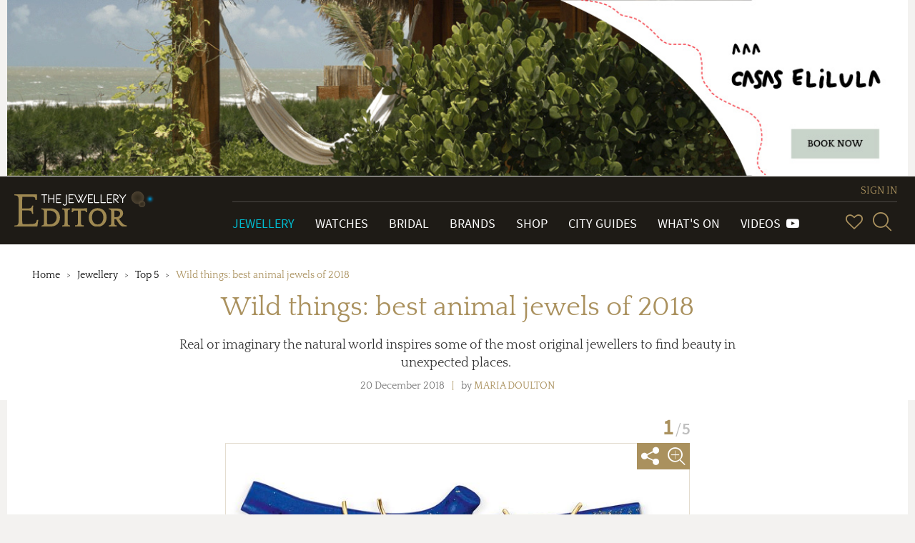

--- FILE ---
content_type: text/html; charset=utf-8
request_url: https://www.thejewelleryeditor.com/jewellery/top-5/best-animal-jewels-2018-gucci-chaumet-lydia-courteille/
body_size: 19818
content:


<!doctype html>
<html>
    <head>
        <meta charset="utf-8">
        <meta http-equiv="X-UA-Compatible" content="IE=edge">
        <meta name="viewport" content="width=device-width, initial-scale=1.0, maximum-scale=1.0, user-scalable=no" />

        <!-- TJE VERSION: 2.0.15.8 -->

        <title>Best animal jewelry 2018 from Gucci, Chaumet and others | The Jewellery Editor</title>
        
        
            <!-- Open Graph meta tags (Facebook, LinkedIn, WhatsApp, etc.) -->
            <meta property="og:title" content="The Jewellery Editor">
            <meta property="og:description" content="Leading online magazine devoted to designer watches and luxury jewellery. News, reviews, brands, bridal, shop, gift inspiration, trends, videos, what's on.">
            <meta property="og:image" content="https://www.thejewelleryeditor.com/media/jewelleryLogoMeta.png">
            <meta property="og:image:width" content="1200">
            <meta property="og:image:height" content="630">
            <meta property="og:url" content="https://www.thejewelleryeditor.com">
            <meta property="og:type" content="website">
            
            <!-- Twitter Card meta tags -->
            <meta name="twitter:card" content="summary_large_image">
            <meta name="twitter:title" content="The Jewellery Editor">
            <meta name="twitter:description" content="Leading online magazine devoted to designer watches and luxury jewellery. News, reviews, brands, bridal, shop, gift inspiration, trends, videos, what's on.">
            <meta name="twitter:image" content="https://www.thejewelleryeditor.com/media/jewelleryLogoMeta.png">

            <meta name="description" content="Real or imaginary the natural world inspires some of the most original jewellers to find beauty in unexpected places. ">
        
        <link rel="canonical" href="https://www.thejewelleryeditor.com/jewellery/top-5/best-animal-jewels-2018-gucci-chaumet-lydia-courteille/">
        
        <meta name="keywords" content="Gucci">
        
            <meta property="og:title" content="Wild things: best animal jewels of 2018" />
<meta property="og:type" content="article" />
<meta property="og:url" content="https://www.thejewelleryeditor.com/jewellery/top-5/best-animal-jewels-2018-gucci-chaumet-lydia-courteille/" />
<meta property="og:description" content="Real or imaginary the natural world inspires some of the most original jewellers to find beauty in unexpected places. 
" />
<meta property="og:published_time" content="20 december 2018" />
<meta property="og:section" content="Jewellery" />
<meta property="og:site_name" content="www.thejewelleryeditor.com" />
<meta property="og:tag" content="Gucci" />
        

        
            
                <meta property="og:image:url" content="https://www.thejewelleryeditor.com/media/images_thumbnails/filer_public_thumbnails/filer_public/fb/34/fb3448c3-4651-4cf7-8e00-2ac8b56a7fac/chaumet-elephant-brooch-.jpg__760x0_q75_crop-scale_subsampling-2_upscale-false.jpg" />
<meta property="og:image:format" content="jpeg" />
<meta property="og:image:width" content="760" />
<meta property="og:image:height" content="760" />
            
        

        <meta name="twitter:card" content="summary_large_image">
        <meta name="twitter:site" content="@TheJewelleryEd">
        <meta name="twitter:title" content="Wild things: best animal jewels of 2018">
        
            <meta name="twitter:description" content="Real or imaginary the natural world inspires some of the most original jewellers to find beauty in unexpected places. 
">
        
        
            
                <meta name="twitter:image" content="https://www.thejewelleryeditor.com/media/images_thumbnails/filer_public_thumbnails/filer_public/fb/34/fb3448c3-4651-4cf7-8e00-2ac8b56a7fac/chaumet-elephant-brooch-.jpg__760x0_q75_crop-scale_subsampling-2_upscale-false.jpg">
            
        
    

        <link rel="shortcut icon" type="image/x-icon" href="/static/img/favicon/favicon.80f5f09abbe9.ico" size="16x16">
        <link rel="shortcut icon" type="image/x-icon" href="/static/img/favicon/favicon-32x32.13eacdfedd47.ico" size="32x32">
        <link rel="shortcut icon" type="image/x-icon" href="/static/img/favicon/favicon-48x48.85b56e0db782.ico" size="48x48">
        <link rel="shortcut icon" type="image/x-icon" href="/static/img/favicon/favicon-64x64.8b4d89131980.ico" size="64x64">
        <link rel="shortcut icon" type="image/x-icon" href="/static/img/favicon/favicon-128x128.cdd251954fc5.ico" size="128x128">
        

        
    <link rel="stylesheet" type="text/css" href="/static/css/tje.page.articles.94c9340144c9.css">

        
<!-- TCF stub -->
<script type="text/javascript">
  !(function () {
    "use strict";
    var t,
      e,
      o =
        ((t = function (t) {
          function e(t) {
            return (e =
              "function" == typeof Symbol && "symbol" == typeof Symbol.iterator
                ? function (t) {
                    return typeof t;
                  }
                : function (t) {
                    return t &&
                      "function" == typeof Symbol &&
                      t.constructor === Symbol &&
                      t !== Symbol.prototype
                      ? "symbol"
                      : typeof t;
                  })(t);
          }
          t.exports = function () {
            for (var t, o, n = [], r = window, a = r; a; ) {
              try {
                if (a.frames.__tcfapiLocator) {
                  t = a;
                  break;
                }
              } catch (t) {}
              if (a === r.top) break;
              a = a.parent;
            }
            t ||
              ((function t() {
                var e = r.document,
                  o = !!r.frames.__tcfapiLocator;
                if (!o)
                  if (e.body) {
                    var n = e.createElement("iframe");
                    (n.style.cssText = "display:none"),
                      (n.name = "__tcfapiLocator"),
                      e.body.appendChild(n);
                  } else setTimeout(t, 5);
                return !o;
              })(),
              (r.__tcfapi = function () {
                for (
                  var t = arguments.length, e = new Array(t), r = 0;
                  r < t;
                  r++
                )
                  e[r] = arguments[r];
                if (!e.length) return n;
                "setGdprApplies" === e[0]
                  ? e.length > 3 &&
                    2 === parseInt(e[1], 10) &&
                    "boolean" == typeof e[3] &&
                    ((o = e[3]), "function" == typeof e[2] && e[2]("set", !0))
                  : "ping" === e[0]
                  ? "function" == typeof e[2] &&
                    e[2]({ gdprApplies: o, cmpLoaded: !1, cmpStatus: "stub" })
                  : n.push(e);
              }),
              r.addEventListener(
                "message",
                function (t) {
                  var o = "string" == typeof t.data,
                    n = {};
                  if (o)
                    try {
                      n = JSON.parse(t.data);
                    } catch (t) {}
                  else n = t.data;
                  var r =
                    "object" === e(n) && null !== n ? n.__tcfapiCall : null;
                  r &&
                    window.__tcfapi(
                      r.command,
                      r.version,
                      function (e, n) {
                        var a = {
                          __tcfapiReturn: {
                            returnValue: e,
                            success: n,
                            callId: r.callId,
                          },
                        };
                        t &&
                          t.source &&
                          t.source.postMessage &&
                          t.source.postMessage(o ? JSON.stringify(a) : a, "*");
                      },
                      r.parameter
                    );
                },
                !1
              ));
          };
        }),
        t((e = { exports: {} })),
        e.exports);
    o();
  })();
</script>

<!-- Default Consent Mode config -->
<script>
  window.dataLayer = window.dataLayer || [];
  function gtag() {
    dataLayer.push(arguments);
  }
  gtag("consent", "default", {
    ad_storage: "denied",
    analytics_storage: "denied",
    functionality_storage: "denied",
    personalization_storage: "denied",
    security_storage: "denied",
    ad_user_data: "denied",
    ad_personalization: "denied",
    wait_for_update: 1500,
  });
  gtag("set", "ads_data_redaction", false);
  gtag("set", "url_passthrough", false);
  (function () {
    const s = {
      adStorage: { storageName: "ad_storage", serialNumber: 0 },
      analyticsStorage: { storageName: "analytics_storage", serialNumber: 1 },
      functionalityStorage: {
        storageName: "functionality_storage",
        serialNumber: 2,
      },
      personalizationStorage: {
        storageName: "personalization_storage",
        serialNumber: 3,
      },
      securityStorage: { storageName: "security_storage", serialNumber: 4 },
      adUserData: { storageName: "ad_user_data", serialNumber: 5 },
      adPersonalization: { storageName: "ad_personalization", serialNumber: 6 },
    };
    let c = localStorage.getItem("__lxG__consent__v2");
    if (c) {
      c = JSON.parse(c);
      if (c && c.cls_val) c = c.cls_val;
      if (c) c = c.split("|");
      if (c && c.length && typeof c[14] !== undefined) {
        c = c[14].split("").map((e) => e - 0);
        if (c.length) {
          let t = {};
          Object.values(s)
            .sort((e, t) => e.serialNumber - t.serialNumber)
            .forEach((e) => {
              t[e.storageName] = c[e.serialNumber] ? "granted" : "denied";
            });
          gtag("consent", "update", t);
        }
      }
    }
    if (Math.random() < 0.05) {
      if (
        window.dataLayer &&
        (window.dataLayer.some((e) => e[0] === "js" && e[1] instanceof Date) ||
          window.dataLayer.some(
            (e) => e["event"] === "gtm.js" && e["gtm.start"] == true
          ))
      ) {
        document.head.appendChild(document.createElement("img")).src =
          "//clickiocdn.com/utr/gtag/?sid=235062";
      }
    }
  })();
</script>

<!-- Clickio Consent Main tag -->
<script
  async
  type="text/javascript"
  src="//clickiocmp.com/t/consent_235062.js"
></script>


        <script src="/js/config.js"></script>
        <script src="/static/js/vendor.min.9bbb5a992b9f.js"></script>
        <script src="/static/js/app.6529ebf21796.js"></script>
        
<script>
(function(i,s,o,g,r,a,m){i['GoogleAnalyticsObject']=r;i[r]=i[r]||function(){
(i[r].q=i[r].q||[]).push(arguments)},i[r].l=1*new Date();a=s.createElement(o),
m=s.getElementsByTagName(o)[0];a.async=1;a.src=g;m.parentNode.insertBefore(a,m)
})(window,document,'script','https://www.google-analytics.com/analytics.js','ga');

ga('create', 'G-04P85X22KE', 'auto');
ga('require', 'ec');
var gaExtraContent = {};

    gaExtraContent[tje.config.events.dimensions.campaign] = "CasaSelilula";

</script>
<!-- Google tag (gtag.js) --> <script async src="https://www.googletagmanager.com/gtag/js?id=G-04P85X22KE"></script> <script> window.dataLayer = window.dataLayer || []; function gtag(){dataLayer.push(arguments);} gtag('js', new Date()); gtag('config', 'G-04P85X22KE'); </script>

        
        <script type="text/javascript">
            (function ($) {
"use strict";

    $(document).on("ready", function () {

        var carouselMq = matchMedia("(min-width: 992px)"),
            carousel = $(".flexslider-carousel"),
            carouselContDevice = $(".flexslider-carousel-device"),
            carouselContDesktop = $(".flexslider-carousel-desktop");

        if ( carousel.length < 1 ) {
            return;
        }

        if (!carouselMq.matches) {
            carousel.appendTo(carouselContDevice);
        } else {
            carousel.appendTo(carouselContDesktop);
        }

        carouselMq.addListener(function (mql) {
            if (mql.matches) {
                carousel.appendTo(carouselContDesktop);
            } else {
                carousel.appendTo(carouselContDevice);
            }
        });

    });

}) (jQuery);
            /*globals tje, head, Intense */
(function ( $, tje, head ) {
"use strict";

    var plugins = tje.config.plugins,
        nextTop5Url = "/jewellery/top-5/best-preciousl-jewels-2019-cartier-bulgari-piaget/",
        previousTop5Url = "/jewellery/top-5/kooky-and-cool-jewels-fun-heart-gucci-dior/";

    head.load([
        { "flexslider" : plugins.flexslider.path },
        { "imagemagnifier" : plugins.imageMagnifier.path },
        { "toolbar" : plugins.toolbar.path }
    ]);

    $(document).ready(function ( ) {
        // var fitSlides = (function ( ) {
        //         var container = $(".js-gallery-container"),
        //             imgCaption = $(".slides__image-description", container),
        //             desktopMq = matchMedia("(min-width: 992px)"),
        //             captionHeight, contWidth, imgMaxHeight, slideHeight,
        //             imgRule, slideRule;
        //
        //         captionHeight = imgCaption.outerHeight(true);
        //         /*jshint -W101 */
        //         imgRule = ".page--article .slides__image-wrapper > img, .page--auction .slides__image-wrapper > img";
        //         slideRule = ".page--article .flexslider-slider .slides > li," +
        //             " .page--auction .flexslider-slider .slides > li";
        //         /*jshint +W101 */
        //
        //         return function ( ) {
        //             contWidth = container.width();
        //             slideHeight = (contWidth + captionHeight) + "px";
        //             if ( desktopMq.matches ) {
        //                 imgMaxHeight = contWidth + "px";
        //             } else {
        //                 imgMaxHeight = contWidth + "px";
        //             }
        //             tje.util.changeCssRule(imgRule, "maxHeight", imgMaxHeight);
        //             tje.util.changeCssRule(slideRule, "height", slideHeight);
        //         };
        //     }) ( );
        var wnd = $(window);

        head.ready("imagemagnifier", function (e) {
            if ( e === "error" ) { return; }
            var elements = document.querySelectorAll( ".js-image-magnifier" );
            if ( elements.length > 0 ) {
                /*jshint -W064 */
                Intense( elements );
                /*jshint +W064 */
            }
        });

        head.ready("flexslider", function (e) {
            if ( e === "error" ) { return; }
            $(".js-flexslider-carousel").flexslider({
                animation: "slide",
                controlNav: true,
                directionNav: false,
                animationLoop: true,
                slideshow: false,
                itemWidth: 110,
                itemMargin: 0,
                smoothHeight: true,
                maxItems: 3,
            });
            var $articleSlider = $(".js-flexslider-slider"),
                getSlides = function() {
                    return $articleSlider.find(".slides .slide")
                        .not(".clone")
                        .not(".slide--top-5-nav");
                };
            var isTop5 = $articleSlider.hasClass("flexslider--top-5");
            var isFirstTop5 = isTop5 && $articleSlider.find(".slide--top-5-previous").length === 0;
            $articleSlider.flexslider({
                animation: "slide",
                controlNav: true,
                animationLoop: !isFirstTop5,
                slideshow: false,
                smoothHeight: true,
                start: function() {
                    var $articleSlides = getSlides();

                    $(".f-slider-total").text($articleSlides.length);
                },
                before: function(slider) {

                    if ( $(".flex-active-slide").hasClass("slide--top-5-next") && slider.direction === "next" ) {
                        window.location.href = nextTop5Url;
                        slider.preventDefault(); // break js
                    }
                    if ( $(".flex-active-slide").hasClass("slide--top-5-previous") && slider.direction === "prev" ) {
                        window.location.href = previousTop5Url;
                        slider.preventDefault(); // break js
                    }
                },
                after: function(slider) {
                    var $articleSlides = getSlides();

                    if (! $articleSlides ) { return; }

                    var $counter = $(".article__counter");

                    if ( $(".slide--top-5-nav").hasClass("flex-active-slide") ) {
                        $counter.addClass("article__counter--out");
                        return;
                    }
                    else {
                        $counter.removeClass("article__counter--out");
                    }

                    $(".f-slider-page").text( slider.currentSlide + 1 );
                }
            });
            // fitSlides();
            // wnd.on("resize", fitSlides);

            $(window).on("touchmove", function (event) {
                if ($(event.target).closest(".flexslider .slides").length === 1) {
                    event.preventDefault();
                }
            });
        });

        var addToolbarToSlider = function (commonShare, slider) {
            $(".share-toolbar", slider).toolbar();
            commonShare.toolbar({
                beaconHandler: function (context) {
                    if (context.isExpanded()) {
                        context.beacon.find("i").addClass("icon-plus-solid").removeClass("icon-minus-solid");
                        context.contract();
                    } else {
                        context.beacon.find("i").addClass("icon-minus-solid").removeClass("icon-plus-solid");
                        context.expand();
                    }
                }
            });
        };

        head.ready("toolbar", function (e)  {
            if ( e === "error" ) { return; }

            var slider = $(".js-gallery-container"),
                featured_image = $(".article__featured-image"),
                lateralShareContainer = $(".lateral-share-container"),
                mobileShareContainer = $(".mobile-share-container"),
                mainShare = $(".article__header h1").parent().
                    find(".share-toolbar"),
                lateralShare = $(".share-toolbar", lateralShareContainer),
                articleContent = $(".article__content-txt"),
                commonShare = $.merge(mainShare, lateralShare);

            $(".share-toolbar", featured_image).toolbar();
            if (slider.length > 0) {
                addToolbarToSlider(commonShare, slider);
            }
            if (articleContent.length > 0) {
                addToolbarToSlider(commonShare, articleContent);
            }

            /* jshint -W116 */
            var setLateralShareVisibility = function () {

                var lateralShareContainerBottom = lateralShareContainer.offset().top + 150,
                    articleBottom = articleContent.offset().top + articleContent.height();

                lateralShareContainer.css("opacity", lateralShareContainerBottom > articleBottom + 50 ? 0 : 1);

            };

            var setLateralSharePosition = function () {
                var topVal,
                    parent;

                if ( window.scrollY > articleContent.offset().top - 82 - 20 ) { // top element - menu height - margin

                    if ( lateralShareContainer.data("state") === "fixed" ) {
                        return;
                    }

                    topVal = lateralShareContainer.offset().top-window.scrollY;
                    parent = lateralShareContainer.parent();

                    lateralShareContainer.detach();
                    lateralShareContainer.css("position", "fixed");
                    lateralShareContainer.css( "top", topVal );
                    lateralShareContainer.prependTo(parent);

                    lateralShareContainer.data("state", "fixed");

                    lateralShareContainer.css("top", "102px");

                } else {

                    if ( lateralShareContainer.data("state") === "free" ) {
                        return;
                    }

                    topVal = lateralShareContainer.offset().top;
                    parent = lateralShareContainer.parent();

                    lateralShareContainer.detach();
                    lateralShareContainer.css("position", "absolute");
                    lateralShareContainer.css( "top", topVal );
                    lateralShareContainer.prependTo(parent);

                    lateralShareContainer.data("state", "free");

                    lateralShareContainer.css("top", "");
                }
            };

            var setMobileShareVisibility = function () {
                var articleContentTop = $(".article__content");

                var mobileShareContainerTop = mobileShareContainer.offset().top,
                    articleTop = articleContentTop.offset().top - 300,
                    articleBottom = articleTop + articleContentTop.height();

                mobileShareContainer.css("opacity", window.scrollY < 150 ||
                    mobileShareContainerTop > articleBottom ? 0 : 1);
            };
            /* jshint +W116 */

            wnd.scroll( function () {
                setLateralSharePosition();
                setLateralShareVisibility();
                setMobileShareVisibility();
            } );
        });

        $(".affiliation-links > a").click(function () {
            var action = tje.config.events.actions.followAffiliationLink,
                $this = $(this),
                extraContent = {};

            extraContent[tje.config.events.dimensions.productBrand] = $this.data("brand");

            tje.events.trackEvent(
                tje.config.events.categories.affiliate,
                action.name,
                $this.data("article"),
                0,
                action.noninteraction,
                extraContent
            );
        });
    });

}) ( jQuery, tje, head );

        </script>
    


        

<script type="text/javascript">
jQuery(function($) {
function getCookie(name) {
    var cookieValue = null;
    if (document.cookie && document.cookie != '') {
        var cookies = document.cookie.split(';');
        for (var i = 0; i < cookies.length; i++) {
            var cookie = jQuery.trim(cookies[i]);
            // Does this cookie string begin with the name we want?
            if (cookie.substring(0, name.length + 1) == (name + '=')) {
                cookieValue = decodeURIComponent(cookie.substring(name.length + 1));
                break;
            }
        }
    }
    return cookieValue;
}
function csrfSafeMethod(method) {
    // these HTTP methods do not require CSRF protection
    return (/^(GET|HEAD|OPTIONS|TRACE)$/.test(method));
}
function sameOrigin(url) {
    // test that a given url is a same-origin URL
    // url could be relative or scheme relative or absolute
    var host = document.location.host; // host + port
    var protocol = document.location.protocol;
    var sr_origin = '//' + host;
    var origin = protocol + sr_origin;
    // Allow absolute or scheme relative URLs to same origin
    return (url == origin || url.slice(0, origin.length + 1) == origin + '/') ||
        (url == sr_origin || url.slice(0, sr_origin.length + 1) == sr_origin + '/') ||
        // or any other URL that isn't scheme relative or absolute i.e relative.
        !(/^(\/\/|http:|https:).*/.test(url));
}
$.ajaxSetup({
    beforeSend: function(xhr, settings) {
        if (!csrfSafeMethod(settings.type) && sameOrigin(settings.url)) {
            // Send the token to same-origin, relative URLs only.
            // Send the token only if the method warrants CSRF protection
            // Using the CSRFToken value acquired earlier
            xhr.setRequestHeader("X-CSRFToken", getCookie('csrftoken'));
        }
    }
});
});
</script>


<script type="text/javascript" src="/static/autocomplete_light/django_admin.ec8e99c3d018.js"></script>
<script type="text/javascript" src="/static/autocomplete_light/autocomplete.2d3ec9ac2198.js"></script>
<script type="text/javascript" src="/static/autocomplete_light/widget.934a0afa98f3.js"></script>
<script type="text/javascript" src="/static/autocomplete_light/addanother.93af29fc492b.js"></script>
<script type="text/javascript" src="/static/autocomplete_light/text_widget.d2cdcb1c040d.js"></script>
<script type="text/javascript" src="/static/autocomplete_light/remote.3daf95693cd4.js"></script>
<link rel="stylesheet" type="text/css" href="/static/autocomplete_light/style.6f577035df98.css" />

        <script type="text/javascript">
            /* globals tje, head */

(function ($, tje, head) {
    "use strict";

    $(document).ready(function () {
        var plugins = tje.config.plugins;

        head.load([
            {"dotdotdot": plugins.dotdotdot.path}
        ]);

        head.ready("dotdotdot", function (e) {
            if (e === "error") { return; }

            function onInit(isTruncated) {
                /* jshint validthis: true */
                var $readmore = $(this);

                if (!isTruncated || $readmore.data("hasActionLink")) { return; }

                var collapsedHeight = $readmore.css("max-height"),
                    $moreElem = $("<a class=\"morelink\">Read more</a>"),
                    $lessElem = $("<a class=\"lesslink\">Show less</a>").hide(),
                    animationTime = 500;

                $readmore.after($moreElem, $lessElem);

                $moreElem.click(function () {
                    $readmore.trigger("destroy.dot").css("max-height", "none");

                    var $clone = $readmore.clone().css("height", "auto");
                    $readmore.after($clone);
                    var expandedHeight = $clone.outerHeight();
                    $clone.remove();

                    $readmore
                        .css("height", collapsedHeight)
                        .animate({ "height": expandedHeight }, animationTime, "swing", function () {
                            $readmore.css("height", "auto");
                        });
                    $moreElem.hide();
                    $lessElem.show();
                });

                $lessElem.click(function () {
                    $readmore
                        .animate({ "height": collapsedHeight }, animationTime, "swing", function () {
                            $readmore.dotdotdot({ watch: "window" });
                            $moreElem.show();
                            $lessElem.hide();
                        });
                });

                $readmore.data("hasActionLink", true);
            }

            $(".read-more").dotdotdot({
                watch: "window",
                callback: onInit
            });
        });
    });

})(jQuery, tje, head);

        </script>
    </head>
    
    <body class="page--article" itemscope itemtype="http://schema.org/WebPage">
    

        
        

<div class="page-header-container">
<input type="hidden" value="embedded" />

    <div id="9b685561-ab58-4fe4-87da-98be601bd327" class="banner banner--custom" data-action-description="CasaSelilula_Jewellery_2026-01-19_Top banner">
    <a href="https://casaselilula.com/" target="_blank"><img alt="banner image" src="/media/displays/621/files/Casa-Elilula--Horizontal--Finales-II.jpg"></a>

    </div>
    <script type="text/javascript">
        (function () {
            var banner = document.getElementById("9b685561-ab58-4fe4-87da-98be601bd327"),
                anchor = banner.getElementsByTagName('a');
            anchor = anchor.length > 0 ? anchor[0] : undefined;
            if ( !anchor ) { return; }
            var clickHandler = function () {
                tje.events.clickBanner("Jewellery_top-banner", "CasaSelilula", "Jewellery", "top-banner");
            };
            if ( anchor.addEventListener ) {
                anchor.addEventListener( "click", clickHandler, false );
            } else if ( window.attachEvent ) {
                anchor.attachEvent( "onclick", clickHandler );
            }
        }) ();
    </script>

</div>

        
            




























<header class="main-header">

    <div class="navbar navbar-default navbar-tje-header navbar-fixed-top visible-xs visible-sm">

        <div class="brand-logo">
            <a href="/">
                <img src="/static/img/the-jewellery-editor-logo.8feccf71d1c6.svg" alt="The Jewellery Editor">
            </a>
        </div>
        <button type="button" id="mainMenuBtn" class="navbar-toggle" data-toggle="collapse" data-target="#newPrimaryMenu" aria-expanded="false" aria-controls="newPrimaryMenu" >
            <span class="sr-only">Toggle navigation</span>
            <span class="icon-bar"></span>
            <span class="icon-bar"></span>
            <span class="icon-bar"></span>
        </button>

        <div class="navbar-right navbar-right--mobile hidden-md hidden-lg">
            
<esi:remove>
    


<ul class="vip-menu ">
    
        <li class="vip-menu__item">
            <a href="/login/?next=/jewellery/top-5/best-animal-jewels-2018-gucci-chaumet-lydia-courteille/" rel="nofollow">SIGN IN</a>
        </li>
    
</ul>
</esi:remove>
<!--esi
    <esi:include src="/user-menu-mobile/?next=/jewellery/top-5/best-animal-jewels-2018-gucci-chaumet-lydia-courteille/"/>
-->

            <div class="navbar-right__menu-wrapper">
                <ul class="navbar-right__icons pull-right">
                    <li class="navbar-right__icon-item">
                        <a href="/wishlist/" rel="nofollow" class="navbar-right__icon navbar-right__icon-heart"></a>
                    </li>
                    <li class="navbar-right__icon-item">
                        <form action="/search/" method="get">
                            <div class="input-group input-group--menu">
                                <input type="text" id="inputSearchMobile" name="q"
                                       class="form-control hidden" autocomplete="off"
                                       placeholder="Start your search here">
                                <a href="#" id="showSearchMobile" title="SearchSearch">
                                    <i class="icon-glass"></i>
                                </a>
                            </div>
                        </form>
                    </li>
                </ul>
            </div>
        </div>
    </div>

    
    <nav id="newPrimaryMenu" class="new-primary-menu collapse" role="navigation" itemscope itemtype="http://schema.org/SiteNavigationElement">

        <div class="new-nav-menu-wrapper section-container">

            <div class="new-brand-logo hidden-sm hidden-xs">
                <a href="/">
                    <img src="/static/img/the-jewellery-editor-logo.8feccf71d1c6.svg" alt="The Jewellery Editor">
                </a>
            </div>

            <div class="navbar-right">
                
<esi:remove>
    


<ul class="vip-menu hidden-sm hidden-xs">
    
        <li class="vip-menu__item">
            <a href="/login/?next=/jewellery/top-5/best-animal-jewels-2018-gucci-chaumet-lydia-courteille/" rel="nofollow">SIGN IN</a>
        </li>
    
</ul>
</esi:remove>
<!--esi
    <esi:include src="/user-menu/?next=/jewellery/top-5/best-animal-jewels-2018-gucci-chaumet-lydia-courteille/"/>
-->

                <div class="navbar-right__menu-wrapper">
                    <ul class="navbar-collapse collapse new-nav-menu">
                        <li itemprop="name" class="new-nav-menu__item new-nav-menu__item--link active">
                            <a itemprop="url" href="/jewellery/" title="Go to Jewellery">Jewellery</a>
                        </li>

                        <li itemprop="name" class="new-nav-menu__item new-nav-menu__item--link ">
                            <a itemprop="url" href="/watches/" title="Go to Watches">Watches</a>
                        </li>

                        <li itemprop="name" class="new-nav-menu__item new-nav-menu__item--link ">
                            <a itemprop="url" href="/bridal/" title="Go to Bridal">Bridal</a>
                        </li>

                        <li itemprop="name" class="new-nav-menu__item new-nav-menu__item--link ">
                            <a itemprop="url" href="/brands/" title="Go to Brands">Brands</a>
                        </li>

                        <li itemprop="name" class="new-nav-menu__item new-nav-menu__item--link ">
                            <a itemprop="url" href="/shop/" title="Go to Shop">Shop</a>
                        </li>

                        <li itemprop="name" class="new-nav-menu__item new-nav-menu__item--link ">
                            <a itemprop="url" href="/shop/city-guides/" title="Go to City Guides">City Guides</a>
                        </li>

                        <li itemprop="name" class="new-nav-menu__item new-nav-menu__item--link ">
                            <a itemprop="url" href="/whats-on/" title="Go to What's On">What's On</a>
                        </li>

                        <li itemprop="name" class="new-nav-menu__item new-nav-menu__item--link ">
                            <a itemprop="url" href="/videos/" title="Videos">
                                Videos&#160;&#160;<span class="fa fa-youtube-play" aria-hidden="true"/>
                            </a>
                        </li>

                        <li class="new-nav-menu__item new-nav-menu__item--link p-0 hidden-md hidden-lg">
                            <ul class="new-primary-menu__sub dropdown-menu" role="presentation" aria-labelledby="dropdown-submenu">

                                <li itemprop="name" class="new-nav-menu__item new-nav-menu__item--link ">
                                    <a itemprop="url" href="/trends/" title="Go to Hot Topics">Hot Topics</a>
                                </li>

                                <li itemprop="name" class="new-nav-menu__item new-nav-menu__item--link ">
                                    <a itemprop="url" href="/about-us/" title="About Us">About Us</a>
                                </li>

                                <li itemprop="name" class="new-nav-menu__item new-nav-menu__item--link ">
                                    <a itemprop="url" href="/gift-inspiration/" title="Go to Gift Inspiration">Gift Inspiration</a>
                                </li>

                                <li itemprop="name" class="new-nav-menu__item new-nav-menu__item--link ">
                                    <a itemprop="url" href="/about-us/press-room/" title="Press Room">Press Room</a>
                                </li>

                                <li itemprop="name" class="new-nav-menu__item new-nav-menu__item--link ">
                                    <a itemprop="url" href="/celebrities/" title="Celebrities">Celebrities</a>
                                </li>


                                <li itemprop="name" class="new-nav-menu__item new-nav-menu__item--link ">
                                    <a itemprop="url" href="/about-us/contact/" title="Contact Us">Contact Us</a>
                                </li>

                                <li itemprop="name" class="new-nav-menu__item new-nav-menu__item--link ">
                                    <a itemprop="url" href="/glossary/" title="Glossary">Glossary</a>
                                </li>


                                <li itemprop="name" class="new-nav-menu__item new-nav-menu__item--link ">
                                    <a itemprop="url" href="/about-us/careers/" title="Work with Us">Work with Us</a>
                                </li>

                                <li itemprop="name" class="new-nav-menu__item new-nav-menu__item--link ">
                                    <a itemprop="url" href="/archive/" title="Archive">Archive</a>
                                </li>


                                <li itemprop="name" class="new-nav-menu__item new-nav-menu__item--link ">
                                    <a itemprop="url" href="/about-us/advertise/" title="Advertise with Us">Advertise with Us</a>
                                </li>

                                <li itemprop="name" class="new-nav-menu__item new-nav-menu__item--link ">
                                    <a itemprop="url" href="/images/" title="Images">Images</a>
                                </li>


                                <li itemprop="name" class="new-nav-menu__item new-nav-menu__item--link ">
                                    <a itemprop="url" href="/site-map/" title="Site Map">Site map</a>
                                </li>

                                <li itemprop="name" class="new-nav-menu__item new-nav-menu__item--link ">
                                    <a itemprop="url" href="/terms-and-conditions/" title="Terms & conditions">Terms & conditions</a>
                                </li>
                            </ul>
                        </li>

                        <li class="new-nav-menu__item hidden-md hidden-lg">
                            <ul class="social-menu social-menu--mobile p-0">
                                <li><a href="https://www.facebook.com/TheJewelleryEditor" target="_blank" title="Go to Facebook" class="social facebook icon-network-facebook"></a></li>
                                <li><a href="https://twitter.com/thejewelleryed" target="_blank" title="Go to Twitter" class="social twitter icon-network-twitter"></a></li>
                                <li><a href="https://www.youtube.com/user/TheJewelleryEditor" target="_blank" title="Go to YouTube" class="social youtube icon-network-youtube"></a></li>
                                <li><a href="https://instagram.com/thejewelleryed/" target="_blank" title="Go to Instagram" class="social instagram icon-network-instagram"></a></li>
                                <li><a href="https://plus.google.com/u/0/+TheJewelleryEditor/" target="_blank" title="Go to Google+" class="social google-plus icon-network-google"></a></li>
                                <li><a href="https://www.pinterest.com/thejewelleryed/" target="_blank" title="Go to Pinterest" class="social pinterest icon-network-pinterest"></a></li>
                                <li><a href="https://flipboard.com/@TheJewelleryEd" target="_blank" title="Go to Flipboard" class="social pinterest icon-network-flipboard"></a></li>
                            </ul>
                        </li>
                    </ul>

                    <ul class="navbar-right__icons hidden-sm hidden-xs">
                        <li class="navbar-right__icon-item" title="Wish List">
                            <a href="/wishlist/" rel="nofollow" class="navbar-right__icon navbar-right__icon-heart"></a>
                        </li>

                        <li class="navbar-right__icon-item">
                            <form class="new-nav__searchbox hidden-sm hidden-xs" action="/search/" method="get">
                                <div class="input-group input-group--menu closed">
                                    <input type="text" id="header-search-box" name="q" class="form-control" autocomplete="off" placeholder="Start your search here">
                                    <label class="input-group-btn" id="header-search-box-btn" for="header-search-box" title="Search">
                                        <i class="icon-glass"></i>
                                    </label>
                                </div>
                            </form>
                        </li>
                    </ul>
                </div>
            </div>

        </div>
    </nav>
    
</header>

        

        <div class="page-container">
            
        <header class="page-header page-header--article">
            <div class="section-container">
                <ul class="page-header__breadcrumb hidden-xs">
    
        <li class="page-header__breadcrumb-item
            ">
                <a href="/">Home</a>
            
        </li>
    
        <li class="page-header__breadcrumb-item
            ">
                <a href="/jewellery/">Jewellery</a>
            
        </li>
    
        <li class="page-header__breadcrumb-item
            ">
                <a href="/jewellery/top-5">Top 5</a>
            
        </li>
    
        <li class="page-header__breadcrumb-item
             active">
                Wild things: best animal jewels of 2018
            
        </li>
    
</ul>

                <h1 itemprop="headline">Wild things: best animal jewels of 2018</h1>

                
    <p class="page-header__description read-more page-header__description--article">
        <span itemprop="description">Real or imaginary the natural world inspires some of the most original jewellers to find beauty in unexpected places. 
</span>
    </p>



                <span itemprop="date" class="page-header__article-date mt-10">20 December 2018</span>
                
                    <span itemprop="author">
                    <span itemscope itemtype="http://schema.org/Person" class="page-header__article-writer">
                        by
                        <a href="/about-us/team/#author_7" itemprop="name">
                            MARIA DOULTON
                        </a>
                    </span>
                    </span>
                
                
            </div>
        </header>
    

            

    


    <div class="mobile-share-container hidden-md hidden-lg">
        <div class="share-toolbar__container">
    
    <ul class="share-toolbar ">
        
            
                
            
        
            
                <li class="share-toolbar__icon share-toolbar__icon--action "
                    
                    data-action="facebook" >
                    
                        <a href="https://www.facebook.com/share.php?u=https%3A%2F%2Fwww.thejewelleryeditor.com%2Fjewellery%2Ftop-5%2Fbest-animal-jewels-2018-gucci-chaumet-lydia-courteille%2F"
   target="_blank" class="fa fa-facebook">
</a>

                    
                </li>
            
        
            
                <li class="share-toolbar__icon share-toolbar__icon--action "
                    
                    data-action="pinterest" >
                    
                        
    <a href="http://pinterest.com/pin/create/link/?url=https%3A%2F%2Fwww.thejewelleryeditor.com%2Fjewellery%2Ftop-5%2Fbest-animal-jewels-2018-gucci-chaumet-lydia-courteille%2F&media=https%3A%2F%2Fwww.thejewelleryeditor.com%2Fmedia%2Fimages_thumbnails%2Ffiler_public_thumbnails%2Ffiler_public%2Ffb%2F34%2Ffb3448c3-4651-4cf7-8e00-2ac8b56a7fac%2Fchaumet-elephant-brooch-.jpg__760x0_q75_crop-scale_subsampling-2_upscale-false.jpg&description=Wild%20things%3A%20best%20animal%20jewels%20of%202018"
       target="_blank" class="fa fa-pinterest-p">
    </a>


                    
                </li>
            
        
            
                <li class="share-toolbar__icon share-toolbar__icon--action "
                    
                    data-action="twitter" >
                    
                        <a href="https://twitter.com/intent/tweet?text=Wild%20things%3A%20best%20animal%20jewels%20of%202018&url=https%3A%2F%2Fwww.thejewelleryeditor.com%2Fjewellery%2Ftop-5%2Fbest-animal-jewels-2018-gucci-chaumet-lydia-courteille%2F&via=TheJewelleryEd"
   target="_blank" class="fa fa-twitter">
</a>

                    
                </li>
            
        
            
                <li class="share-toolbar__icon share-toolbar__icon--action "
                    
                    data-action="flipboard" >
                    
                        <a href="https://share.flipboard.com/bookmarklet/popout?v=2&title=Wild%20things%3A%20best%20animal%20jewels%20of%202018&url=https%3A%2F%2Fwww.thejewelleryeditor.com%2Fjewellery%2Ftop-5%2Fbest-animal-jewels-2018-gucci-chaumet-lydia-courteille%2F"
   target="_blank" class="icon-network-flipboard">
</a>
                    
                </li>
            
        
            
                <li class="share-toolbar__icon share-toolbar__icon--action "
                    
                    data-action="google" >
                    
                        <a href="https://plus.google.com/share?url=https%3A%2F%2Fwww.thejewelleryeditor.com%2Fjewellery%2Ftop-5%2Fbest-animal-jewels-2018-gucci-chaumet-lydia-courteille%2F"
   target="_blank" class="fa fa-google-plus">
</a>

                    
                </li>
            
        
            
                <li class="share-toolbar__icon share-toolbar__icon--action "
                    
                    data-action="linkedin" >
                    
                        <a href="https://www.linkedin.com/cws/share?url=https%3A%2F%2Fwww.thejewelleryeditor.com%2Fjewellery%2Ftop-5%2Fbest-animal-jewels-2018-gucci-chaumet-lydia-courteille%2F"
   target="_blank" class="fa fa-linkedin">
</a>

                    
                </li>
            
        
            
                <li class="share-toolbar__icon share-toolbar__icon--action "
                    
                    data-action="email" >
                    
                        <a href="/cdn-cgi/l/email-protection#[base64]" class="fa fa-envelope-o">
</a>

                    
                </li>
            
        
    </ul>
</div>

    </div>

    <section class="jed-page-section pt-0">
        <div class="article__content pt-30">
            <div class="article__content-inner-wrapper">

                <div class="article__content-txt mb-30">
                    <span class="article__counter">
                        <strong class="f-slider-page">1</strong><span class="f-slider-total">5</span>
                    </span>
                    <div class="lateral-share-container visible-md visible-lg">
                        <div class="share-toolbar__container">
    
    <ul class="share-toolbar share-toolbar--vertical">
        
            
                <li class="share-toolbar__icon share-toolbar__icon--action is-hidden"
                    data-rol="optional"
                    data-action="email" >
                    
                        <a href="/cdn-cgi/l/email-protection#[base64]" class="fa fa-envelope-o">
</a>

                    
                </li>
            
        
            
                <li class="share-toolbar__icon share-toolbar__icon--action is-hidden"
                    data-rol="optional"
                    data-action="linkedin" >
                    
                        <a href="https://www.linkedin.com/cws/share?url=https%3A%2F%2Fwww.thejewelleryeditor.com%2Fjewellery%2Ftop-5%2Fbest-animal-jewels-2018-gucci-chaumet-lydia-courteille%2F"
   target="_blank" class="fa fa-linkedin">
</a>

                    
                </li>
            
        
            
                <li class="share-toolbar__icon share-toolbar__icon--action is-hidden"
                    data-rol="optional"
                    data-action="google" >
                    
                        <a href="https://plus.google.com/share?url=https%3A%2F%2Fwww.thejewelleryeditor.com%2Fjewellery%2Ftop-5%2Fbest-animal-jewels-2018-gucci-chaumet-lydia-courteille%2F"
   target="_blank" class="fa fa-google-plus">
</a>

                    
                </li>
            
        
            
                <li class="share-toolbar__icon share-toolbar__icon--action is-hidden"
                    data-rol="optional"
                    data-action="flipboard" >
                    
                        <a href="https://share.flipboard.com/bookmarklet/popout?v=2&title=Wild%20things%3A%20best%20animal%20jewels%20of%202018&url=https%3A%2F%2Fwww.thejewelleryeditor.com%2Fjewellery%2Ftop-5%2Fbest-animal-jewels-2018-gucci-chaumet-lydia-courteille%2F"
   target="_blank" class="icon-network-flipboard">
</a>
                    
                </li>
            
        
            
                <li class="share-toolbar__icon share-toolbar__icon--action "
                    
                    data-action="twitter" >
                    
                        <a href="https://twitter.com/intent/tweet?text=Wild%20things%3A%20best%20animal%20jewels%20of%202018&url=https%3A%2F%2Fwww.thejewelleryeditor.com%2Fjewellery%2Ftop-5%2Fbest-animal-jewels-2018-gucci-chaumet-lydia-courteille%2F&via=TheJewelleryEd"
   target="_blank" class="fa fa-twitter">
</a>

                    
                </li>
            
        
            
                <li class="share-toolbar__icon share-toolbar__icon--action "
                    
                    data-action="pinterest" >
                    
                        
    <a href="http://pinterest.com/pin/create/link/?url=https%3A%2F%2Fwww.thejewelleryeditor.com%2Fjewellery%2Ftop-5%2Fbest-animal-jewels-2018-gucci-chaumet-lydia-courteille%2F&media=https%3A%2F%2Fwww.thejewelleryeditor.com%2Fmedia%2Fimages_thumbnails%2Ffiler_public_thumbnails%2Ffiler_public%2Ffb%2F34%2Ffb3448c3-4651-4cf7-8e00-2ac8b56a7fac%2Fchaumet-elephant-brooch-.jpg__760x0_q75_crop-scale_subsampling-2_upscale-false.jpg&description=Wild%20things%3A%20best%20animal%20jewels%20of%202018"
       target="_blank" class="fa fa-pinterest-p">
    </a>


                    
                </li>
            
        
            
                <li class="share-toolbar__icon share-toolbar__icon--action "
                    
                    data-action="facebook" >
                    
                        <a href="https://www.facebook.com/share.php?u=https%3A%2F%2Fwww.thejewelleryeditor.com%2Fjewellery%2Ftop-5%2Fbest-animal-jewels-2018-gucci-chaumet-lydia-courteille%2F"
   target="_blank" class="fa fa-facebook">
</a>

                    
                </li>
            
        
            
                
                <li class="share-toolbar__icon" data-rol="beacon">
                    <i class="icon-plus-solid"></i>
                </li>
                
            
        
    </ul>
</div>

                    </div>
                    



    <div class="clearfix"></div>
    <div class="flexslider flexslider-slider js-flexslider-slider flexslider--top-5">
        <ul class="slides">
            
                
                    <li class="slide">
                        <div class="slides__content-wrapper">
                            <div class="slides__image-wrapper">
                                <div class="slides__toolbar-wrapper">
                                    <ul class="share-toolbar" data-rol="beacon">
                                        
                                            <li class="share-toolbar__icon">
                                                <i class="icon-glass-more-solid js-image-magnifier" data-image="/media/images_thumbnails/filer_public_thumbnails/filer_public/07/6a/076afa5e-fbdc-49f2-9f6a-e7b9f128f3df/chaumet-african-ant-earrings-evans-mbugua.jpg__1536x0_q75_crop-scale_subsampling-2_upscale-false.jpg"
                                                   data-image-set="/media/images_thumbnails/filer_public_thumbnails/filer_public/07/6a/076afa5e-fbdc-49f2-9f6a-e7b9f128f3df/chaumet-african-ant-earrings-evans-mbugua.jpg__760x0_q75_crop-scale_subsampling-2_upscale-false.jpg 760w, /media/images_thumbnails/filer_public_thumbnails/filer_public/07/6a/076afa5e-fbdc-49f2-9f6a-e7b9f128f3df/chaumet-african-ant-earrings-evans-mbugua.jpg__1080x0_q75_crop-scale_subsampling-2_upscale-false.jpg 1080w, /media/images_thumbnails/filer_public_thumbnails/filer_public/07/6a/076afa5e-fbdc-49f2-9f6a-e7b9f128f3df/chaumet-african-ant-earrings-evans-mbugua.jpg__1536x0_q75_crop-scale_subsampling-2_upscale-false.jpg 1536w" data-image-sizes="(min-width: 1200px) 2160px, (min-width: 992px) 1520px, (min-width: 768px) 1080px, 760px"></i>
                                            </li>
                                        
                                        
                                    </ul>
                                    <div class="share-toolbar__container">
    
    <ul class="share-toolbar ">
        
            
                <li class="share-toolbar__icon share-toolbar__icon--action is-hidden"
                    data-rol="optional"
                    data-action="twitter" >
                    
                        <a href="https://twitter.com/intent/tweet?text=Chaumet%20African%20ant%20earrings%20Evans%20Mbugua&url=https%3A%2F%2Fwww.thejewelleryeditor.com%2Fimages%2Fchaumet-african-ant-earrings-evans-mbugua%2F&via=TheJewelleryEd"
   target="_blank" class="fa fa-twitter">
</a>

                    
                </li>
            
        
            
                <li class="share-toolbar__icon share-toolbar__icon--action is-hidden"
                    data-rol="optional"
                    data-action="pinterest" >
                    
                        
    <a href="http://pinterest.com/pin/create/link/?url=https%3A%2F%2Fwww.thejewelleryeditor.com%2Fimages%2Fchaumet-african-ant-earrings-evans-mbugua%2F&media=https%3A%2F%2Fwww.thejewelleryeditor.com%2Fmedia%2Fimages%2Ffiler_public%2F07%2F6a%2F076afa5e-fbdc-49f2-9f6a-e7b9f128f3df%2Fchaumet-african-ant-earrings-evans-mbugua.jpg&description=Chaumet%20African%20ant%20earrings%20Evans%20Mbugua"
       target="_blank" class="fa fa-pinterest-p">
    </a>


                    
                </li>
            
        
            
                <li class="share-toolbar__icon share-toolbar__icon--action is-hidden"
                    data-rol="optional"
                    data-action="facebook" >
                    
                        <a href="https://www.facebook.com/share.php?u=https%3A%2F%2Fwww.thejewelleryeditor.com%2Fimages%2Fchaumet-african-ant-earrings-evans-mbugua%2F"
   target="_blank" class="fa fa-facebook">
</a>

                    
                </li>
            
        
            
                
                <li class="share-toolbar__icon" data-rol="beacon">
                    <i class="icon-share-solid"></i>
                </li>
                
            
        
    </ul>
</div>

                                </div>
                                
                                    
<img itemprop="image" alt="Chaumet African ant earrings Evans Mbugua" sizes="(min-width: 1200px) 690w, (min-width: 992px) 760w, 100vw" src="/media/images_thumbnails/filer_public_thumbnails/filer_public/07/6a/076afa5e-fbdc-49f2-9f6a-e7b9f128f3df/chaumet-african-ant-earrings-evans-mbugua.jpg__760x0_q75_crop-scale_subsampling-2_upscale-false.jpg" srcset="/media/images_thumbnails/filer_public_thumbnails/filer_public/07/6a/076afa5e-fbdc-49f2-9f6a-e7b9f128f3df/chaumet-african-ant-earrings-evans-mbugua.jpg__384x0_q75_crop-scale_subsampling-2_upscale-false.jpg 384w, /media/images_thumbnails/filer_public_thumbnails/filer_public/07/6a/076afa5e-fbdc-49f2-9f6a-e7b9f128f3df/chaumet-african-ant-earrings-evans-mbugua.jpg__760x0_q75_crop-scale_subsampling-2_upscale-false.jpg 760w"/>

                                
                            </div>
                            <div class="slides__image-description">
                                No jewellery collection celebrating Africa would complete without ants. This charming brooch that can be turned into earrings, features lapis lazuli, spinels and sapphires and was made in collaboration with Kenyan artist Evans Mbugua.

                            </div>
                        </div>
                    </li>
                
            
                
                    <li class="slide">
                        <div class="slides__content-wrapper">
                            <div class="slides__image-wrapper">
                                <div class="slides__toolbar-wrapper">
                                    <ul class="share-toolbar" data-rol="beacon">
                                        
                                            <li class="share-toolbar__icon">
                                                <i class="icon-glass-more-solid js-image-magnifier" data-image="/media/images_thumbnails/filer_public_thumbnails/filer_public/81/2e/812e039b-08ee-4361-9414-3a1aaf73e0b7/paula-crevoshay-flying-fish-of-mandalay.jpg__1536x0_q75_crop-scale_subsampling-2_upscale-false.jpg"
                                                   data-image-set="/media/images_thumbnails/filer_public_thumbnails/filer_public/81/2e/812e039b-08ee-4361-9414-3a1aaf73e0b7/paula-crevoshay-flying-fish-of-mandalay.jpg__760x0_q75_crop-scale_subsampling-2_upscale-false.jpg 760w, /media/images_thumbnails/filer_public_thumbnails/filer_public/81/2e/812e039b-08ee-4361-9414-3a1aaf73e0b7/paula-crevoshay-flying-fish-of-mandalay.jpg__1080x0_q75_crop-scale_subsampling-2_upscale-false.jpg 1080w, /media/images_thumbnails/filer_public_thumbnails/filer_public/81/2e/812e039b-08ee-4361-9414-3a1aaf73e0b7/paula-crevoshay-flying-fish-of-mandalay.jpg__1536x0_q75_crop-scale_subsampling-2_upscale-false.jpg 1536w" data-image-sizes="(min-width: 1200px) 2160px, (min-width: 992px) 1520px, (min-width: 768px) 1080px, 760px"></i>
                                            </li>
                                        
                                        
                                    </ul>
                                    <div class="share-toolbar__container">
    
    <ul class="share-toolbar ">
        
            
                <li class="share-toolbar__icon share-toolbar__icon--action is-hidden"
                    data-rol="optional"
                    data-action="twitter" >
                    
                        <a href="https://twitter.com/intent/tweet?text=Paula%20Crevoshay%20Flying%20Fish%20of%20Mandalay%20brooch&url=https%3A%2F%2Fwww.thejewelleryeditor.com%2Fimages%2Fpaula-crevoshay-flying-fish-of-mandalay-brooch%2F&via=TheJewelleryEd"
   target="_blank" class="fa fa-twitter">
</a>

                    
                </li>
            
        
            
                <li class="share-toolbar__icon share-toolbar__icon--action is-hidden"
                    data-rol="optional"
                    data-action="pinterest" >
                    
                        
    <a href="http://pinterest.com/pin/create/link/?url=https%3A%2F%2Fwww.thejewelleryeditor.com%2Fimages%2Fpaula-crevoshay-flying-fish-of-mandalay-brooch%2F&media=https%3A%2F%2Fwww.thejewelleryeditor.com%2Fmedia%2Fimages%2Ffiler_public%2F81%2F2e%2F812e039b-08ee-4361-9414-3a1aaf73e0b7%2Fpaula-crevoshay-flying-fish-of-mandalay.jpg&description=Paula%20Crevoshay%20Flying%20Fish%20of%20Mandalay%20brooch"
       target="_blank" class="fa fa-pinterest-p">
    </a>


                    
                </li>
            
        
            
                <li class="share-toolbar__icon share-toolbar__icon--action is-hidden"
                    data-rol="optional"
                    data-action="facebook" >
                    
                        <a href="https://www.facebook.com/share.php?u=https%3A%2F%2Fwww.thejewelleryeditor.com%2Fimages%2Fpaula-crevoshay-flying-fish-of-mandalay-brooch%2F"
   target="_blank" class="fa fa-facebook">
</a>

                    
                </li>
            
        
            
                
                <li class="share-toolbar__icon" data-rol="beacon">
                    <i class="icon-share-solid"></i>
                </li>
                
            
        
    </ul>
</div>

                                </div>
                                
                                    
<img itemprop="image" alt="Paula Crevoshay Flying Fish of Mandalay brooch" sizes="(min-width: 1200px) 690w, (min-width: 992px) 760w, 100vw" src="/media/images_thumbnails/filer_public_thumbnails/filer_public/81/2e/812e039b-08ee-4361-9414-3a1aaf73e0b7/paula-crevoshay-flying-fish-of-mandalay.jpg__760x0_q75_crop-scale_subsampling-2_upscale-false.jpg" srcset="/media/images_thumbnails/filer_public_thumbnails/filer_public/81/2e/812e039b-08ee-4361-9414-3a1aaf73e0b7/paula-crevoshay-flying-fish-of-mandalay.jpg__384x0_q75_crop-scale_subsampling-2_upscale-false.jpg 384w, /media/images_thumbnails/filer_public_thumbnails/filer_public/81/2e/812e039b-08ee-4361-9414-3a1aaf73e0b7/paula-crevoshay-flying-fish-of-mandalay.jpg__760x0_q75_crop-scale_subsampling-2_upscale-false.jpg 760w"/>

                                
                            </div>
                            <div class="slides__image-description">
                                Paula Crevoshay's Flying Fish of Mandalay brooch is set with apatite, black diamonds, white diamonds and four pearls. 

                            </div>
                        </div>
                    </li>
                
            
                
                    <li class="slide">
                        <div class="slides__content-wrapper">
                            <div class="slides__image-wrapper">
                                <div class="slides__toolbar-wrapper">
                                    <ul class="share-toolbar" data-rol="beacon">
                                        
                                            <li class="share-toolbar__icon">
                                                <i class="icon-glass-more-solid js-image-magnifier" data-image="/media/images_thumbnails/filer_public_thumbnails/filer_public/4d/6a/4d6ae35b-abfd-49bc-9888-498c95280005/cindy-chao-emerald-dragonfly-brooch.jpg__1536x0_q75_crop-scale_subsampling-2_upscale-false.jpg"
                                                   data-image-set="/media/images_thumbnails/filer_public_thumbnails/filer_public/4d/6a/4d6ae35b-abfd-49bc-9888-498c95280005/cindy-chao-emerald-dragonfly-brooch.jpg__760x0_q75_crop-scale_subsampling-2_upscale-false.jpg 760w, /media/images_thumbnails/filer_public_thumbnails/filer_public/4d/6a/4d6ae35b-abfd-49bc-9888-498c95280005/cindy-chao-emerald-dragonfly-brooch.jpg__1080x0_q75_crop-scale_subsampling-2_upscale-false.jpg 1080w, /media/images_thumbnails/filer_public_thumbnails/filer_public/4d/6a/4d6ae35b-abfd-49bc-9888-498c95280005/cindy-chao-emerald-dragonfly-brooch.jpg__1536x0_q75_crop-scale_subsampling-2_upscale-false.jpg 1536w" data-image-sizes="(min-width: 1200px) 2160px, (min-width: 992px) 1520px, (min-width: 768px) 1080px, 760px"></i>
                                            </li>
                                        
                                        
                                    </ul>
                                    <div class="share-toolbar__container">
    
    <ul class="share-toolbar ">
        
            
                <li class="share-toolbar__icon share-toolbar__icon--action is-hidden"
                    data-rol="optional"
                    data-action="twitter" >
                    
                        <a href="https://twitter.com/intent/tweet?text=Cindy%20Chao%20Black%20Label%20Masterpiece%202018%20dragonfly%20emerald%20brooch&url=https%3A%2F%2Fwww.thejewelleryeditor.com%2Fimages%2Fcindy-chao-emerald-dragonfly-brooch%2F&via=TheJewelleryEd"
   target="_blank" class="fa fa-twitter">
</a>

                    
                </li>
            
        
            
                <li class="share-toolbar__icon share-toolbar__icon--action is-hidden"
                    data-rol="optional"
                    data-action="pinterest" >
                    
                        
    <a href="http://pinterest.com/pin/create/link/?url=https%3A%2F%2Fwww.thejewelleryeditor.com%2Fimages%2Fcindy-chao-emerald-dragonfly-brooch%2F&media=https%3A%2F%2Fwww.thejewelleryeditor.com%2Fmedia%2Fimages%2Ffiler_public%2F4d%2F6a%2F4d6ae35b-abfd-49bc-9888-498c95280005%2Fcindy-chao-emerald-dragonfly-brooch.jpg&description=Cindy%20Chao%20Black%20Label%20Masterpiece%202018%20dragonfly%20emerald%20brooch"
       target="_blank" class="fa fa-pinterest-p">
    </a>


                    
                </li>
            
        
            
                <li class="share-toolbar__icon share-toolbar__icon--action is-hidden"
                    data-rol="optional"
                    data-action="facebook" >
                    
                        <a href="https://www.facebook.com/share.php?u=https%3A%2F%2Fwww.thejewelleryeditor.com%2Fimages%2Fcindy-chao-emerald-dragonfly-brooch%2F"
   target="_blank" class="fa fa-facebook">
</a>

                    
                </li>
            
        
            
                
                <li class="share-toolbar__icon" data-rol="beacon">
                    <i class="icon-share-solid"></i>
                </li>
                
            
        
    </ul>
</div>

                                </div>
                                
                                    
<img itemprop="image" alt="Cindy Chao Black Label Masterpiece 2018 dragonfly emerald brooch" sizes="(min-width: 1200px) 690w, (min-width: 992px) 760w, 100vw" src="/media/images_thumbnails/filer_public_thumbnails/filer_public/4d/6a/4d6ae35b-abfd-49bc-9888-498c95280005/cindy-chao-emerald-dragonfly-brooch.jpg__760x0_q75_crop-scale_subsampling-2_upscale-false.jpg" srcset="/media/images_thumbnails/filer_public_thumbnails/filer_public/4d/6a/4d6ae35b-abfd-49bc-9888-498c95280005/cindy-chao-emerald-dragonfly-brooch.jpg__384x0_q75_crop-scale_subsampling-2_upscale-false.jpg 384w, /media/images_thumbnails/filer_public_thumbnails/filer_public/4d/6a/4d6ae35b-abfd-49bc-9888-498c95280005/cindy-chao-emerald-dragonfly-brooch.jpg__760x0_q75_crop-scale_subsampling-2_upscale-false.jpg 760w"/>

                                
                            </div>
                            <div class="slides__image-description">
                                Cindy Chao's brilliance lies in her ability to capture the most ephemeral wonders of nature in everlasting and precious materials  as seen in this Black Label Masterpiece 2018 dragonfly emerald, diamond and conch pearl brooch.

                            </div>
                        </div>
                    </li>
                
            
                
                    <li class="slide">
                        <div class="slides__content-wrapper">
                            <div class="slides__image-wrapper">
                                <div class="slides__toolbar-wrapper">
                                    <ul class="share-toolbar" data-rol="beacon">
                                        
                                            <li class="share-toolbar__icon">
                                                <i class="icon-glass-more-solid js-image-magnifier" data-image="/media/images_thumbnails/filer_public_thumbnails/filer_public/97/96/9796ab40-3cc6-484b-afa2-7ae79df5737d/gucci-marche-des-merveilles-lion-ring.jpg__1536x0_q75_crop-scale_subsampling-2_upscale-false.jpg"
                                                   data-image-set="/media/images_thumbnails/filer_public_thumbnails/filer_public/97/96/9796ab40-3cc6-484b-afa2-7ae79df5737d/gucci-marche-des-merveilles-lion-ring.jpg__760x0_q75_crop-scale_subsampling-2_upscale-false.jpg 760w, /media/images_thumbnails/filer_public_thumbnails/filer_public/97/96/9796ab40-3cc6-484b-afa2-7ae79df5737d/gucci-marche-des-merveilles-lion-ring.jpg__1080x0_q75_crop-scale_subsampling-2_upscale-false.jpg 1080w, /media/images_thumbnails/filer_public_thumbnails/filer_public/97/96/9796ab40-3cc6-484b-afa2-7ae79df5737d/gucci-marche-des-merveilles-lion-ring.jpg__1536x0_q75_crop-scale_subsampling-2_upscale-false.jpg 1536w" data-image-sizes="(min-width: 1200px) 2160px, (min-width: 992px) 1520px, (min-width: 768px) 1080px, 760px"></i>
                                            </li>
                                        
                                        
                                    </ul>
                                    <div class="share-toolbar__container">
    
    <ul class="share-toolbar ">
        
            
                <li class="share-toolbar__icon share-toolbar__icon--action is-hidden"
                    data-rol="optional"
                    data-action="twitter" >
                    
                        <a href="https://twitter.com/intent/tweet?text=Gucci%20le%20Marche%20des%20Merveilles%20lion%20ring&url=https%3A%2F%2Fwww.thejewelleryeditor.com%2Fimages%2Fgucci-marche-des-merveilles-lion-ring%2F&via=TheJewelleryEd"
   target="_blank" class="fa fa-twitter">
</a>

                    
                </li>
            
        
            
                <li class="share-toolbar__icon share-toolbar__icon--action is-hidden"
                    data-rol="optional"
                    data-action="pinterest" >
                    
                        
    <a href="http://pinterest.com/pin/create/link/?url=https%3A%2F%2Fwww.thejewelleryeditor.com%2Fimages%2Fgucci-marche-des-merveilles-lion-ring%2F&media=https%3A%2F%2Fwww.thejewelleryeditor.com%2Fmedia%2Fimages%2Ffiler_public%2F97%2F96%2F9796ab40-3cc6-484b-afa2-7ae79df5737d%2Fgucci-marche-des-merveilles-lion-ring.jpg&description=Gucci%20le%20Marche%20des%20Merveilles%20lion%20ring"
       target="_blank" class="fa fa-pinterest-p">
    </a>


                    
                </li>
            
        
            
                <li class="share-toolbar__icon share-toolbar__icon--action is-hidden"
                    data-rol="optional"
                    data-action="facebook" >
                    
                        <a href="https://www.facebook.com/share.php?u=https%3A%2F%2Fwww.thejewelleryeditor.com%2Fimages%2Fgucci-marche-des-merveilles-lion-ring%2F"
   target="_blank" class="fa fa-facebook">
</a>

                    
                </li>
            
        
            
                
                <li class="share-toolbar__icon" data-rol="beacon">
                    <i class="icon-share-solid"></i>
                </li>
                
            
        
    </ul>
</div>

                                </div>
                                
                                    
<img itemprop="image" alt="Gucci le Marche des Merveilles lion ring" sizes="(min-width: 1200px) 690w, (min-width: 992px) 760w, 100vw" src="/media/images_thumbnails/filer_public_thumbnails/filer_public/97/96/9796ab40-3cc6-484b-afa2-7ae79df5737d/gucci-marche-des-merveilles-lion-ring.jpg__760x0_q75_crop-scale_subsampling-2_upscale-false.jpg" srcset="/media/images_thumbnails/filer_public_thumbnails/filer_public/97/96/9796ab40-3cc6-484b-afa2-7ae79df5737d/gucci-marche-des-merveilles-lion-ring.jpg__384x0_q75_crop-scale_subsampling-2_upscale-false.jpg 384w, /media/images_thumbnails/filer_public_thumbnails/filer_public/97/96/9796ab40-3cc6-484b-afa2-7ae79df5737d/gucci-marche-des-merveilles-lion-ring.jpg__760x0_q75_crop-scale_subsampling-2_upscale-false.jpg 760w"/>

                                
                            </div>
                            <div class="slides__image-description">
                                A diamond-set lion ring from Gucci's kooky Le Marché des Merveilles collection of fine jewels in a still life by photographer Julia Hetta that captures a dark romantic mood. 

                            </div>
                        </div>
                    </li>
                
            
                
                    <li class="slide">
                        <div class="slides__content-wrapper">
                            <div class="slides__image-wrapper">
                                <div class="slides__toolbar-wrapper">
                                    <ul class="share-toolbar" data-rol="beacon">
                                        
                                            <li class="share-toolbar__icon">
                                                <i class="icon-glass-more-solid js-image-magnifier" data-image="/media/images_thumbnails/filer_public_thumbnails/filer_public/04/92/04926e81-e4f1-4e54-87d9-1f79fb4b085c/lydia-courteille-procreation-green-crocodile-hatching-from-egg-ring.jpg__1536x0_q75_crop-scale_subsampling-2_upscale-false.jpg"
                                                   data-image-set="/media/images_thumbnails/filer_public_thumbnails/filer_public/04/92/04926e81-e4f1-4e54-87d9-1f79fb4b085c/lydia-courteille-procreation-green-crocodile-hatching-from-egg-ring.jpg__760x0_q75_crop-scale_subsampling-2_upscale-false.jpg 760w, /media/images_thumbnails/filer_public_thumbnails/filer_public/04/92/04926e81-e4f1-4e54-87d9-1f79fb4b085c/lydia-courteille-procreation-green-crocodile-hatching-from-egg-ring.jpg__1080x0_q75_crop-scale_subsampling-2_upscale-false.jpg 1080w, /media/images_thumbnails/filer_public_thumbnails/filer_public/04/92/04926e81-e4f1-4e54-87d9-1f79fb4b085c/lydia-courteille-procreation-green-crocodile-hatching-from-egg-ring.jpg__1536x0_q75_crop-scale_subsampling-2_upscale-false.jpg 1536w" data-image-sizes="(min-width: 1200px) 2160px, (min-width: 992px) 1520px, (min-width: 768px) 1080px, 760px"></i>
                                            </li>
                                        
                                        
                                            <li class="share-toolbar__icon">
                                                

<div class="wish-item wish-item--empty "
     data-slug="lydia-courteille-procreation-green-crocodile-hatching-from-egg-ring"
     data-location="jewellery"
     data-name="Procreation green crocodile egg ring"
     data-price="-1"
     data-section="jewellery-for-her"
     data-brand="lydia-courteille"
     data-title-add="Add to wishlist"
     data-title-remove="Remove from wishlist">
</div>

                                            </li>
                                        
                                    </ul>
                                    <div class="share-toolbar__container">
    
    <ul class="share-toolbar ">
        
            
                <li class="share-toolbar__icon share-toolbar__icon--action is-hidden"
                    data-rol="optional"
                    data-action="twitter" >
                    
                        <a href="https://twitter.com/intent/tweet?text=Lydia%20Courteille%20Procreation%20green%20crocodile%20hatching%20from%20egg%20ring&url=https%3A%2F%2Fwww.thejewelleryeditor.com%2Fimages%2Flydia-courteille-procreation-green-crocodile-hatching-from-egg-ring%2F&via=TheJewelleryEd"
   target="_blank" class="fa fa-twitter">
</a>

                    
                </li>
            
        
            
                <li class="share-toolbar__icon share-toolbar__icon--action is-hidden"
                    data-rol="optional"
                    data-action="pinterest" >
                    
                        
    <a href="http://pinterest.com/pin/create/link/?url=https%3A%2F%2Fwww.thejewelleryeditor.com%2Fimages%2Flydia-courteille-procreation-green-crocodile-hatching-from-egg-ring%2F&media=https%3A%2F%2Fwww.thejewelleryeditor.com%2Fmedia%2Fimages%2Ffiler_public%2F04%2F92%2F04926e81-e4f1-4e54-87d9-1f79fb4b085c%2Flydia-courteille-procreation-green-crocodile-hatching-from-egg-ring.jpg&description=Lydia%20Courteille%20Procreation%20green%20crocodile%20hatching%20from%20egg%20ring"
       target="_blank" class="fa fa-pinterest-p">
    </a>


                    
                </li>
            
        
            
                <li class="share-toolbar__icon share-toolbar__icon--action is-hidden"
                    data-rol="optional"
                    data-action="facebook" >
                    
                        <a href="https://www.facebook.com/share.php?u=https%3A%2F%2Fwww.thejewelleryeditor.com%2Fimages%2Flydia-courteille-procreation-green-crocodile-hatching-from-egg-ring%2F"
   target="_blank" class="fa fa-facebook">
</a>

                    
                </li>
            
        
            
                
                <li class="share-toolbar__icon" data-rol="beacon">
                    <i class="icon-share-solid"></i>
                </li>
                
            
        
    </ul>
</div>

                                </div>
                                
                                    <a href="/shop/product/lydia-courteille-procreation-green-crocodile-hatching-from-egg-ring/" class="a--undecorated">
                                        
<img itemprop="image" alt="Lydia Courteille Procreation green crocodile hatching from egg ring" sizes="(min-width: 1200px) 690w, (min-width: 992px) 760w, 100vw" src="/media/images_thumbnails/filer_public_thumbnails/filer_public/04/92/04926e81-e4f1-4e54-87d9-1f79fb4b085c/lydia-courteille-procreation-green-crocodile-hatching-from-egg-ring.jpg__760x0_q75_crop-scale_subsampling-2_upscale-false.jpg" srcset="/media/images_thumbnails/filer_public_thumbnails/filer_public/04/92/04926e81-e4f1-4e54-87d9-1f79fb4b085c/lydia-courteille-procreation-green-crocodile-hatching-from-egg-ring.jpg__384x0_q75_crop-scale_subsampling-2_upscale-false.jpg 384w, /media/images_thumbnails/filer_public_thumbnails/filer_public/04/92/04926e81-e4f1-4e54-87d9-1f79fb4b085c/lydia-courteille-procreation-green-crocodile-hatching-from-egg-ring.jpg__760x0_q75_crop-scale_subsampling-2_upscale-false.jpg 760w"/>

                                        
                                            
                                                <span class="icon-contact-us-to-buy article-slider__product-icon" title="Contact our concierge"></span>
                                            
                                        
                                    </a>
                                
                            </div>
                            <div class="slides__image-description">
                                Lydia Courteille's Procreation rings remind us of how many animals emerge from eggs including this green crocodile in a series of rings, the first of which was a skeleton hatching from an egg in her Homage of Surrealism collection. 

                            </div>
                        </div>
                    </li>
                
            
            
                <li class="slide--top-5-nav slide--top-5-next">
                    <div class="slides__cover-wrapper">
                    <div class="slides__cover-placeholder square-box__content">

                        <div class="slides__cover-content">
                            <span class="slides__cover-label sans-serif">Up next</span>
                            <a href="/jewellery/top-5/best-preciousl-jewels-2019-cartier-bulgari-piaget/">
                                <h2 class="slides__cover-title">Dressed to impress: stand-out high jewels of the year</h2>
                            </a>
                        </div>

                    </div>
                    </div>
                    <div class="slides__content-wrapper">
                        <div class="slides__image-wrapper">
                            <div class="slides__toolbar-wrapper">
                            </div>
                            
<img itemprop="image" alt="Cartier Yoshino ring with a morganite Coloratura collection2018" sizes="(min-width: 1200px) 690w, (min-width: 992px) 760w, 100vw" src="/media/images_thumbnails/filer_public_thumbnails/filer_public/2a/11/2a119658-75e9-4669-b6c3-568b6fd5b661/cartier-yoshino-ring-with-a-morganite.jpg__760x0_q75_crop-scale_subsampling-2_upscale-false.jpg" srcset="/media/images_thumbnails/filer_public_thumbnails/filer_public/2a/11/2a119658-75e9-4669-b6c3-568b6fd5b661/cartier-yoshino-ring-with-a-morganite.jpg__384x0_q75_crop-scale_subsampling-2_upscale-false.jpg 384w, /media/images_thumbnails/filer_public_thumbnails/filer_public/2a/11/2a119658-75e9-4669-b6c3-568b6fd5b661/cartier-yoshino-ring-with-a-morganite.jpg__760x0_q75_crop-scale_subsampling-2_upscale-false.jpg 760w"/>

                            <div class="slides__image-description">&nbsp;</div>
                        </div>
                    </div>
                </li>
                <li class="slide--fake">
-                    <div class="slides__cover-wrapper"></div>
                </li>
            
            
                <li class="slide--top-5-nav slide--top-5-previous">
                    <div class="slides__cover-wrapper">
                    <div class="slides__cover-placeholder square-box__content">
                        <div class="slides__cover-content">
                            <span class="slides__cover-label sans-serif">Previously</span>
                            <a href="/jewellery/top-5/kooky-and-cool-jewels-fun-heart-gucci-dior/">
                                <h2 class="slides__cover-title">Kooky and cool: jewels for original thinkers</h2>
                            </a>
                        </div>
                    </div>
                    </div>
                    <div class="slides__content-wrapper">
                        <div class="slides__image-wrapper">
                            <div class="slides__toolbar-wrapper">
                            </div>
                            
<img itemprop="image" alt="Gucci&#39;s new Le Marché des Merveilles hand bracelet" sizes="(min-width: 1200px) 690w, (min-width: 992px) 760w, 100vw" src="/media/images_thumbnails/filer_public_thumbnails/filer_public/5a/29/5a29fc3c-e7df-4012-864f-c3db26c9a548/gucci-marche-des-merveilles-hand-bracelet.jpg__760x0_q75_crop-scale_subsampling-2_upscale-false.jpg" srcset="/media/images_thumbnails/filer_public_thumbnails/filer_public/5a/29/5a29fc3c-e7df-4012-864f-c3db26c9a548/gucci-marche-des-merveilles-hand-bracelet.jpg__384x0_q75_crop-scale_subsampling-2_upscale-false.jpg 384w, /media/images_thumbnails/filer_public_thumbnails/filer_public/5a/29/5a29fc3c-e7df-4012-864f-c3db26c9a548/gucci-marche-des-merveilles-hand-bracelet.jpg__760x0_q75_crop-scale_subsampling-2_upscale-false.jpg 760w"/>

                            <div class="slides__image-description">&nbsp;</div>
                        </div>
                    </div>
                </li>
            
        </ul>
    </div>


                </div>

                

            </div>
        </div>

        
<section class="jed-page-section contribute-section" id="contribute-section">

    <div class="contribute-section__content">
        <h3 class="mt-5">Support our Work with a Contribution of any Amount</h3>
	<div class="mb-20">
            <p>We need your help to keep The Jewellery Editor’s independence so that we can continue to offer quality writing that’s open to everyone around the world.</p>
            <p>It means we can give a full and varied picture of the big, wide world of jewellery and watches  whether it is on our website or social media channels.</p>
            <p>Every contribution is hugely appreciated and key to ensuring our future.</p>
        </div>
        
<form action="https://www.paypal.com/cgi-bin/webscr" class="contribute-form" method="post" target="_top">
    <input type="hidden" name="cmd" value="_s-xclick">
    <input type="hidden" name="hosted_button_id" value="JTFZPJXSCTBAE">
    <input type="hidden" name="return" value="https://www.thejewelleryeditor.com/thank-you-contribution/?article_slug=best-animal-jewels-2018-gucci-chaumet-lydia-courteille#contribute-section">
    <input type="hidden" name="cancel_return" value="https://www.thejewelleryeditor.com/jewellery/top-5/best-animal-jewels-2018-gucci-chaumet-lydia-courteille/#contribute-section">
    <input type="hidden" name="image_url" value="http://www.thejewelleryeditor.com/static/img/the-jewellery-editor-logo-black-email.jpg"/>
    <input type="hidden" name="no_shipping" value="1">
    <input id="submit-contribution-button" type="submit" name="submit" class="btn btn-lg btn--centered btn--gold" value="Make a contribution">
    <script data-cfasync="false" src="/cdn-cgi/scripts/5c5dd728/cloudflare-static/email-decode.min.js"></script><script>
        (function(tje) {
            $(".contribute-form").on("submit", function () {
                var action = tje.config.events.actions.goToPayPal;
                tje.events.trackEvent(
                    tje.config.events.categories.contribute,
                    action.name,
                    "Make a contribution",
                    0,
                    action.noninteraction
                );
            })
        })(tje);
    </script>
</form>

<script type="text/javascript">
  function submit() {
    document.querySelector('#submit-contribution-button').click();
  }
</script>

<p class="text-center mt-10">
    <a href="/terms-and-conditions/contributions/?article_slug=best-animal-jewels-2018-gucci-chaumet-lydia-courteille">Terms and conditions</a>
</p>
    </div>
</section>


        <div class="article__content">
            <div class="article__content-inner-wrapper">

                <section>
                    <div class="article__author-profile">
                        <img src="/media/photos/maria.jpg" alt="Maria Doulton">
                        <div class="article__author-txt">
                            <a href="/about-us/team/#author_7" itemprop="name">
                                <h3>MARIA DOULTON</h3>
                            </a>
                            <p>After many years as a freelance journalist and editor specialising in watches and jewellery, together with Christine Pasquier, Maria founded The Jewellery Editor. Maria’s work appears in a wide variety of notable publications, including the Financial Times, Intelligent Life, Telegraph ...</p>
                        </div>
                    </div>

                    
                        <ul class="article__author-mentions">
                        <li class="title">Mentioned in this article:</li>
                        
                            <li><a href="/search?q=animal%20jewels">animal jewels</a></li>
                        
                            <li><a href="/search?q=best%20animal%20jewels">best animal jewels</a></li>
                        
                            <li><a href="/search?q=best%20jewels%202018">best jewels 2018</a></li>
                        
                            <li><a href="/search?q=lion%20ring">lion ring</a></li>
                        
                            <li><a href="/search?q=art%20jewel">art jewel</a></li>
                        
                            <li><a href="/search?q=elephant%20jewel">elephant jewel</a></li>
                        
                        </ul>
                    
                </section>

                <section class="article__newsletter">
                    
                    

                    

<div class="newsletter">
    <form role="form">
        
            <h3>Want to read more articles like this?</h3>
        

        
            <p class="sans-serif">Subscribe to our newsletter below</p>
        

        <div class="newsletter__input-group">
            <input type="text" required class="form-control" name="first_name" autocomplete="off" placeholder="First name">
            <input type="text" required class="form-control" name="last_name" autocomplete="off" placeholder="Last name">
            <input type="email" required class="form-control" name="email" autocomplete="off" placeholder="Enter your email address here...">
            <div class="btn-container">
                <button type="submit" class="btn">Sign me up</button>
                <span class="newsletter__error-msg sans-serif"></span>
            </div>
        </div>


    </form>
    <span class="newsletter__success-msg sans-serif"></span>
</div>
                </section>
            </div>
        </div>
    </section>

    

    
    

    

    <style>
    .lightbox {
        letter-spacing: -4px;
        display: none;
        position: fixed;
        top: 0;
        right: 0;
        bottom: 0;
        left: 0;
        text-align: center;
        white-space: nowrap;
        opacity: 0;
        z-index: 2000;
    }
    .lightbox::before {
        display: inline-block;
        width: 0;
        height: 100%;
        content: "";
        vertical-align: middle;
    }
    .lightbox--matte {
        background-color: rgba(0, 0, 0, 0.5);
    }
    .lightbox__content {
        display: inline-block;
        letter-spacing: normal;
        vertical-align: middle;
        max-width: 600px;
        white-space: normal;
        z-index: 2001;
    }
    .lightbox.showing {
        display: block;
        -webkit-animation: showBox .5s;
        animation: showBox .5s;
    }
    .lightbox.shown {
        display: block;
        opacity: 1;
    }
    .lightbox.hiding {
        display: block;
        -webkit-animation: hideBox .5s;
        animation: hideBox .5s;
    }
    .lightbox.hidden {
        display: none !important;
        opacity: 0;
        visibility: visible !important;
    }
    @-webkit-keyframes showBox {
        0% {
            display: none;
            opacity: 0;
        }
        1% {
            display: block;
            opacity: 0;
        }
        100% {
            display: block;
            opacity: 1;
        }
    }
    @keyframes showBox {
        0% {
            display: none;
            opacity: 0;
        }
        1% {
            display: block;
            opacity: 0;
        }
        100% {
            display: block;
            opacity: 1;
        }
    }
    @-webkit-keyframes hideBox {
        0% {
            display: block;
            opacity: 1;
        }
        99% {
            display: block;
            opacity: 0;
        }
        100% {
            display: none;
            opacity: 0;
        }
    }
    @keyframes hideBox {
        0% {
            display: block;
            opacity: 1;
        }
        99% {
            display: block;
            opacity: 0;
        }
        100% {
            display: none;
            opacity: 0;
        }
    }

    #newsletter-popup {
        -webkit-font-smoothing: subpixel-antialiased;
        font-smoothing: subpixel-antialiased;
        z-index: 10100;
    }

    .newsletter-diamond {
        position: relative;
        width: 310px;
        height: 460px;
        -webkit-transform: translateZ(0) rotate(0deg);
        transform: translateZ(0) rotate(0deg);
        -webkit-transform-style: preserve-3d;
        transform-style: preserve-3d;
        -webkit-transition: height 1s ease, -webkit-transform 1s ease;
        transition: height 1s ease, -webkit-transform 1s ease;
        transition: transform 1s ease, height 1s ease;
        transition: transform 1s ease, height 1s ease, -webkit-transform 1s ease;
        border: 1px solid #fff;
        background: linear-gradient(-45deg, #a6884f 0%, #a6884f 50%, #ddbf5a 100%);
        background-color: #a6884f;
        box-shadow: inset 1px -1px 1px 0 rgba(51, 51, 51, 0.5),
        1px -1px 1px 0 rgba(51, 51, 51, 0.5),
        0 0 0 4px #a6884f;
    }
    .newsletter-diamond--white {
        background: none;
        background-color: #fff;
        border: 2px solid #a6884f;
        box-shadow: inset 1px -1px 3px 0 rgba(51, 51, 51, 0.4),
        1px -1px 3px 0 rgba(51, 51, 51, 0.4),
        0 0 0 4px #fff;
    }
    @media (min-width: 380px) {
        .newsletter-diamond {
            width: 340px;
        }
    }
    @media (min-width: 480px) {
        .newsletter-diamond {
            width: 400px;
            height: 435px;
        }
    }
    @media (min-width: 600px) {
        .newsletter-diamond {
            height: 400px;
            -webkit-transform: translateZ(0) rotate(45deg);
            transform: translateZ(0) rotate(45deg);
        }
    }

    .newsletter-content {
        position: absolute;
        top: 0;
        right: 0;
        bottom: 0;
        left: 0;
        width: 100%;
        height: 100%;
        -webkit-transform: translateZ(0) rotate(0deg);
        transform: translateZ(0) rotate(0deg);
        -webkit-transform-style: preserve-3d;
        transform-style: preserve-3d;
        transition: -webkit-transform 1s ease;
        transition: transform 1s ease;
    }
    @media (min-width: 600px) {
        .newsletter-content {
            -webkit-transform: translateZ(0) rotate(-45deg);
            transform: translateZ(0) rotate(-45deg);
        }
    }

    .newsletter-heading {
        margin: 13px 0 20px;
        color: #fff;
        font-size: 28px;
        font-weight: bold;
        transition: margin 1s ease;
    }
    @media (min-width: 600px) {
        .newsletter-heading {
            margin: 40px 0 20px;
        }
    }
    .newsletter-diamond--white .newsletter-heading {
        color: #a6884f;
    }

    .newsletter-subheading {
        width: 310px;
        margin: 0 auto;
        padding: 0 10px;
        color: #fff;
        font-size: 17px;
    }
    @media (min-width: 380px) {
        .newsletter-subheading {
            width: 330px;
        }
    }
    @media (min-width: 480px) {
        .newsletter-subheading {
            width: 350px;
        }
    }
    @media (min-width: 600px) {
        .newsletter-subheading {
            width: 325px;
            padding: 0;
        }
    }
    .newsletter-diamond--white .newsletter-subheading {
        color: #a6884f;
    }

    .close-newsletter-lightbox {
        position: absolute;
        top: 0;
        right: 0;
        left: 0;
        width: 100%;
        padding: 13px;
        -webkit-transform: translateZ(0) translateX(42.5%);
        transform: translateZ(0) translateX(42.5%);
        -webkit-transform-style: preserve-3d;
        transform-style: preserve-3d;
        transition: -webkit-transform 1s ease;
        transition: transform 1s ease;
        color: #fff;
        font-size: 32px;
        text-align: center;
        z-index: 1;
    }
    .newsletter-diamond--white .close-newsletter-lightbox {
        color: #a6884f;
    }
    @media (min-width: 600px) {
        .close-newsletter-lightbox {
            -webkit-transform: translateZ(0) translateX(-42.5%);
            transform: translateZ(0) translateX(-42.5%);
        }
    }

    .close-newsletter-lightbox > .icon-close {
        -webkit-transform-style: preserve-3d;
        transform-style: preserve-3d;
        transition: -webkit-transform 1s ease;
        transition: transform 1s ease;
        cursor: pointer;
    }
    @media (min-width: 600px) {
        .close-newsletter-lightbox > .icon-close {
            -webkit-transform: translateZ(0) rotate(-225deg);
            transform: translateZ(0) rotate(-225deg);
        }
    }

    .newsletter-content form {
        padding: 15px;
    }
    .newsletter-content input {
        width: 250px;
        margin: 6px auto;
        padding: 9px 14px;
        border: 2px solid #fff;
        outline: 0;
        background-color: transparent;
        color: #fff;
        font-family: "Eurofurence Regular", "Helvetica Neue", Helvetica, Arial, sans-serif;
        font-size: 16px;
        font-weight: bold;
        letter-spacing: 0.02em;
        line-height: 1;
    }
    @media (min-width: 600px) {
        .newsletter-content input[name=first_name],
        .newsletter-content input[name=last_name] {
            width: 180px;
        }
    }
    .newsletter-diamond--white .newsletter-content input {
        border: 2px solid #a6884f;
        color: #a6884f;
    }

    .newsletter-content input::-webkit-input-placeholder {
        color: #fff;
    }
    .newsletter-content input::-moz-placeholder {
        color: #fff;
    }
    .newsletter-content input:-ms-input-placeholder {
        color: #fff;
    }
    .newsletter-content input::placeholder {
        color: #fff;
    }

    .newsletter-diamond--white .newsletter-content input::-webkit-input-placeholder {
        color: #a6884f;
    }
    .newsletter-diamond--white .newsletter-content input::-moz-placeholder {
        color: #a6884f;
    }
    .newsletter-diamond--white .newsletter-content input:-ms-input-placeholder {
        color: #a6884f;
    }
    .newsletter-diamond--white .newsletter-content input::placeholder {
        color: #a6884f;
    }

    .newsletter-content input:focus::-webkit-input-placeholder {
        color: transparent;
    }
    .newsletter-content input:focus::-moz-placeholder {
        color: transparent;
    }
    .newsletter-content input:focus:-ms-input-placeholder {
        color: transparent;
    }
    .newsletter-content input:focus::placeholder {
        color: transparent;
    }

    .newsletter-diamond .btn {
        display: block;
        float: none;
        margin: 15px auto;
        border: 2px solid #fff;
        outline: 0;
        background-color: #fff;
        color: #a6884f;
        font-family: "Eurofurence Regular", "Helvetica Neue", Helvetica, Arial, sans-serif;
        font-size: 18px;
        -webkit-font-smoothing: subpixel-antialiased;
        font-smoothing: subpixel-antialiased;
        font-weight: bold;
        letter-spacing: 1px;
        text-transform: uppercase;
        -webkit-transform-style: preserve-3d;
        transform-style: preserve-3d;
        transition-duration: 0.5s;
        -moz-osx-font-smoothing: grayscale;
        -webkit-backface-visibility: hidden;
        backface-visibility: hidden;
    }
    .newsletter-diamond--white .btn {
        border: 2px solid #a6884f;
        background-color: #a6884f;
        color: #fff;
    }

    .newsletter-content .btn:hover,
    .newsletter-content .btn:focus,
    .newsletter-content .btn:active {
        -webkit-transform: translateZ(0) scale(1.2);
        transform: translateZ(0) scale(1.2);
        transition-timing-function: cubic-bezier(0.47, 2.02, 0.31, -0.36);
        outline: 0;
    }
    .newsletter-content .newsletter-message {
        margin: 7px 0;
        padding: 0 40px;
        color: #fff;
        font-size: 16px;
        line-height: 1;
    }
    .newsletter-message.error {
        color: #790d0d;
    }
    .newsletter-diamond--white .newsletter-message.error {
        color: #cc1b1b;
    }
    .newsletter-message.success {
        height: 100px;
        padding: 0px 20px;
        color: #fff;
        font-size: 18px;
        font-style: italic;
        line-height: 1.3;
    }
    .newsletter-diamond--white .newsletter-message.success {
        color: #a6884f;
    }
    .newsletter-diamond .dropdown-menu {
        display: none;
        padding: 20px;
        background-color: #fff;
        top: 88%;
        width: 300px;
        border: 2px solid #a6884f;
        height: 200px;
        right: 45%;
        left: auto;

        -webkit-transform: translateZ(0) rotate(0deg);
        transform: translateZ(0) rotate(0deg);
        -webkit-transform-style: preserve-3d;
        transform-style: preserve-3d;
        transition: -webkit-transform 1s ease;
        transition: all 1s ease;
    }
    @media (min-width: 600px) {
        .newsletter-diamond .dropdown-menu {
            top: 29%;
            right: -11%;
            -webkit-transform: translateZ(0) rotate(-45deg);
            transform: translateZ(0) rotate(-45deg);
        }
    }
    .newsletter-diamond .open .dropdown-menu {
        display: block;
    }
    .newsletter-diamond .dropdown-menu::before {
        content: "";
        width: 0px;
        height: 0;
        border-left: 20px solid transparent;
        border-right: 20px solid transparent;
        border-bottom: 20px solid #a6884f;
        position: absolute;
        top: -20px;
        right: -1px;
        transition: all 1s ease;
    }
    @media (min-width: 600px) {
        .newsletter-diamond .dropdown-menu::before {
            top: -20px;
            right: 128px;
        }
    }
    .newsletter-diamond .dropdown-menu::after {
        content: "";
        width: 0px;
        height: 0;
        border-left: 18px solid transparent;
        border-right: 18px solid transparent;
        border-bottom: 18px solid #fff;
        position: absolute;
        top: -17px;
        right: 1px;
        transition: all 1s ease;
    }
    @media (min-width: 600px) {
        .newsletter-diamond .dropdown-menu::after {
            top: -17px;
            right: 130px;
        }
    }
</style>

<div id="newsletter-popup" class="lightbox lightbox--matte">
    <div class="lightbox__content">
        <div class="newsletter-diamond newsletter-diamond--white">
            <span class="close-newsletter-lightbox">
                <i id="dropdown-close-newsletter" class="icon-close" data-toggle="dropdown" role="button" aria-haspopup="true" aria-expanded="false"></i>
                <span class="dropdown-menu" role="presentation" aria-labelledby="dropdown-close-newsletter">
                    <div class="stylized-radio">
                        <input type="radio" id="radio-registered" name="close-reason" value="already-registered">
                        <label for="radio-registered" >I'm already registered</label>
                    </div>
                    <div class="stylized-radio">
                        <input type="radio" id="radio-not-interested" name="close-reason" value="not-insterested">
                        <label for="radio-not-interested" >I'm not interested</label>
                    </div>
                    <div class="stylized-radio">
                        <input type="radio" id="radio-later" name="close-reason" value="maybe-later" checked>
                        <label for="radio-later" >Maybe later</label>
                    </div>
                    <div class="buttons">
                        <button id="btn-close-newsletter-popup" class="btn">Close</button>
                    </div>
                </span>
            </span>

            <div class="newsletter-content">
                <p class="newsletter-heading">
                    Subscribe today
                </p>
                <p class="newsletter-subheading">
                    Sign up for our newsletter to receive the latest news and views on the most beautiful jewellery and watches from around the world straight to your inbox.
                </p>
                <form action="#" role="form">
                    <input type="text" required="true" name="first_name" autocomplete="off" placeholder="Enter your first name">
                    <input type="text" required="true" name="last_name" autocomplete="off" placeholder="Enter your last name">
                    <input type="email" required="true" name="email" autocomplete="off" placeholder="Enter your email">
                    <div class="newsletter-message"></div>
                    <button type="submit" class="btn">Subscribe</button>
                </form>
            </div>
        </div>
    </div>
</div>

    


        </div>

        
            


















<footer class="footer--primary" itemprop="mainContentOfPage" itemscope itemtype="http://schema.org/WPFooter">
    <div class="footer-pattern section-container">

        <div class="footer-pattern__block-left sans-serif" itemscope itemtype="http://schema.org/SiteNavigationElement">

            <ul class="footer-pattern__list">
                <li itemprop="name"><a itemprop="url" href="/trends/" title="Go to Hot Topics">Hot Topics</a></li>
                <li itemprop="name"><a itemprop="url" href="/gift-inspiration/" title="Go to Gift Inspiration">Gift Inspiration</a></li>
                <li itemprop="name"><a itemprop="url" href="/celebrities/" title="Go to Celebrities">Celebrities</a></li>
                <li itemprop="name"><a itemprop="url" href="/glossary/" title="Go to Glossary">Glossary</a></li>
                <li itemprop="name"><a itemprop="url" href="/archive/" title="Archive">Archive</a></li>
                <li itemprop="name"><a itemprop="url" href="/images/" title="Images">Images</a></li>
                <li itemprop="name"><a itemprop="url" href="/terms-and-conditions/" title="Go to Terms & conditions">Terms & Conditions</a></li>
                <li itemprop="name"><a href="#" onclick="if(window.__lxG__consent__!==undefined&amp;&amp;window.__lxG__consent__.getState()!==null){window.__lxG__consent__.showConsent()} else {alert('This function only for users from European Economic Area (EEA)')}; return false">Change privacy settings</a></li>
            </ul>

            <ul class="footer-pattern__list">
                <li itemprop="name"><a itemprop="url" href="/about-us/our-business/" title="Go to About Us">About Us</a></li>
                <li itemprop="name"><a itemprop="url" href="/about-us/press-room/" title="Go to Press Room">Press Room</a></li>
                <li itemprop="name"><a itemprop="url" href="/about-us/support-our-work/" title="Go to Support our Work">Support our Work</a></li>
                <li itemprop="name"><a itemprop="url" href="/about-us/contact/" title="Go to Contact Us">Contact Us</a></li>
                <li itemprop="name"><a itemprop="url" href="/about-us/careers/" title="Work with Us">Work with Us</a></li>
                <li itemprop="name"><a itemprop="url" href="/about-us/advertise/" title="Advertise with Us">Advertise with Us</a></li>
                <li itemprop="name"><a itemprop="url" href="/site-map/" title="Go to Site Map">Site map</a></li>
            </ul>

        </div>

        <div class="footer-pattern__block-right newsletter-submit" itemscope itemtype="http://schema.org/SiteNavigationElement">

            
            

            

<div class="newsletter">
    <form role="form">
        
            <h3>Subscribe to our newsletter</h3>
        

        
            <p class="sans-serif">Get The Edit straight to your inbox, three times a week</p>
        

        <div class="newsletter__input-group">
            <input type="text" required class="form-control" name="first_name" autocomplete="off" placeholder="First name">
            <input type="text" required class="form-control" name="last_name" autocomplete="off" placeholder="Last name">
            <input type="email" required class="form-control" name="email" autocomplete="off" placeholder="Enter your email address here...">
            <div class="btn-container">
                <button type="submit" class="btn">Sign me up</button>
                <span class="newsletter__error-msg sans-serif"></span>
            </div>
        </div>


    </form>
    <span class="newsletter__success-msg sans-serif"></span>
</div>

        </div>

        <div class="clearfix"></div>

        <!-- Social Links -->
        <div class="social-menu" itemscope itemtype="http://schema.org/Organization">
                <meta itemprop="name" content="The Jewellery Editor">
                <div itemprop="address" itemscope itemtype="http://schema.org/PostalAddress">
                    <meta itemprop="addressLocality" content="London">
                </div>
                <meta itemprop="legalName" content="thejewelleryeditor.com">
                <meta itemprop="email" content="info@thejewelleryeditor.com">
                <meta itemprop="logo" content="/static/img/the-jewellery-editor-logo.8feccf71d1c6.svg">
                <meta itemprop="url" content="http://www.thejewelleryeditor.com/">
                <ul class="footer-content-links">
                    <li class="social-menu__item"><a itemprop="sameAs" href="https://www.facebook.com/TheJewelleryEditor" title="Go to Facebook" target="_blank"><i class="fa fa-facebook"></i></a></li>
                    <li class="social-menu__item"><a itemprop="sameAs" href="https://twitter.com/thejewelleryed" title="Go to Twitter" target="_blank"><i class="fa fa-twitter"></i></a></li>
                    <li class="social-menu__item"><a itemprop="sameAs" href="https://www.youtube.com/user/TheJewelleryEditor" title="Go to YouTube" target="_blank"><i class="fa fa-youtube"></i></a></li>
                    <li class="social-menu__item"><a itemprop="sameAs" href="https://instagram.com/thejewelleryed/" title="Go to Instagram" target="_blank"><i class="fa fa-instagram"></i></a></li>
                    <li class="social-menu__item"><a itemprop="sameAs" href="https://plus.google.com/u/0/+TheJewelleryEditor/" title="Go to Google+" target="_blank"><i class="fa fa-google-plus"></i></a></li>
                    <li class="social-menu__item"><a itemprop="sameAs" href="https://www.pinterest.com/thejewelleryed/" title="Go to Pinterest" target="_blank"><i class="fa fa-pinterest-p"></i></a></li>
                    <li class="social-menu__item"><a itemprop="sameAs" href="https://flipboard.com/@TheJewelleryEd" title="Go to Flipboard" class="icon-network-flipboard" target="_blank"></a></li>
                </ul>
    </div>


    </div>
</footer>

            

<div class="cookies-caveat">
</div>


        

        

        
        <script type="text/javascript">
            /* globals tje */
( function ( $, window, tje ) {
"use strict";

    var newsletter = {
        cookieName: "TJENewsletter",
        cookieValue: "done",
        cookieMaybeLaterValue: "later",
        getParameterByName: function ( name ) {
            var match = (new RegExp("[?&]" + name + "=?([^&]*)")).exec(window.location.search);
            return match && decodeURIComponent(match[1].replace(/\+/g, " "));
        },
        getCookie: function ( ) {
            var cookieValue = null;
            if ( tje.storage.supportsLocalStorage ) {
                cookieValue = tje.storage.getLocalStorage( this.cookieName );
            }
            if ( !cookieValue ) {
                return tje.storage.getCookie( this.cookieName );
            }

            return cookieValue;
        },
        writeCookie: function ( ) {
            tje.storage.setItem( this.cookieName, this.cookieValue );
        },
        writeCookieMaybeLater: function ( ) {
            var days = 1/48; // 30 min
            tje.storage.setItem( this.cookieName, this.cookieMaybeLaterValue, days );
        },
        initNewsletterPopup: function ( ) {
            var self = this,
                lightboxContainter = $("#newsletter-popup"),
                closeButton = $("#btn-close-newsletter-popup", lightboxContainter),
                closeIcon = $("#dropdown-close-newsletter", lightboxContainter),
                firstNameField = $("input[name=first_name]", lightboxContainter),
                lastNameField = $("input[name=last_name]", lightboxContainter),
                emailField = $("input[name=email]", lightboxContainter),
                sendButton = $("button[type=submit]", lightboxContainter),
                msgBox = $(".newsletter-message", lightboxContainter),
                dropdownClose = $(".dropdown-menu", lightboxContainter),
                animationEndName = tje.util.featureDetection.getVendorAnimationEnd(),
                wnd = $(window),
                scrollDistance,
                eventsCfg = tje.config.events,
                popupShown = false,
                submiting = false,
                submited = false,
                closing = false,
                errorOccured = false,
                //delay = 5000,
                timeoutId;

            scrollDistance = ( function ( ) {
                var anchorTo = $(".js-show-newsletter-popup"),
                    dataOffset = $(".js-show-newsletter-popup").data("offset"),
                    offset = dataOffset ? parseInt(dataOffset, 10) : 100,
                    viewportOffset = anchorTo.offset();
                if ( viewportOffset ) {
                    return anchorTo.offset().top + offset;
                } else {
                   return wnd.height() * 2.5;
                }
            }) ( );

            this._showPopup = function ( ) {
                popupShown = true;
                tje.events.trackEvent(
                    eventsCfg.categories.newsletter,
                    eventsCfg.actions.shows.name,
                    "Newsletter popup shown",
                    0,
                    eventsCfg.actions.shows.noninteraction
                );
                lightboxContainter.on(animationEndName, function () {
                    if ( lightboxContainter.hasClass("showing") ) {
                        lightboxContainter.toggleClass("showing shown");
                    } else {
                        lightboxContainter.toggleClass("hiding hidden");
                    }
                });
                lightboxContainter.addClass("showing");
            };

            this._timeoutHandler = function ( ) {
                if ( !popupShown ) {
                    self._showPopup();
                }
            };

            this._scrollHandler = function ( ) {
                if ( wnd.scrollTop() > scrollDistance && !popupShown ) {
                    if ( !popupShown ) {
                        if ( timeoutId ) {
                            window.clearTimeout( timeoutId );
                        }
                        wnd.off("scroll", self._scrollHandler );
                        self._showPopup();
                    }
                }
            };

            //timeoutId = window.setTimeout( this._timeoutHandler, delay );
            wnd.on("scroll", this._scrollHandler );

            closeIcon.on("click", function ( e ) {
                if ( errorOccured ) {
                    e.stopPropagation();
                    lightboxContainter.toggleClass("shown hiding");
                    self.writeCookie();
                    tje.events.trackEvent(
                        eventsCfg.categories.newsletter,
                        eventsCfg.actions.closeNewsletter.name,
                        "Newsletter popup closed, already registered",
                        0,
                        eventsCfg.actions.closeNewsletter.noninteraction
                    );
                }
            });

            dropdownClose.on("click", function ( e ) {
                e.stopPropagation();
            });

            closeButton.on("click", function ( e ) {
                e.preventDefault();
                if ( closing ) {
                    return;
                }
                closing = true;
                var value = $("input[name='close-reason']").filter(":checked").val();
                lightboxContainter.toggleClass("shown hiding");
                if ( value !== "maybe-later" ) {
                    self.writeCookie();
                } else {
                    self.writeCookieMaybeLater();
                }
                tje.events.trackEvent(
                    eventsCfg.categories.newsletter,
                    eventsCfg.actions.closeNewsletter.name,
                    "Newsletter popup closed: " + value,
                    0,
                    eventsCfg.actions.closeNewsletter.noninteraction
                );
            });

            sendButton.on("click", function (e) {
                sendButton.blur();
                if ( submiting ) {
                    e.preventDefault();
                    return;
                }
                if ( !(firstNameField[0].checkValidity() &&
                        lastNameField[0].checkValidity() &&
                        emailField[0].checkValidity()) ) {
                    return;
                }

                e.preventDefault();
                submiting = true;
                var data = "first_name=" + firstNameField.val() +
                            "&last_name=" + lastNameField.val() +
                            "&email=" + emailField.val() +
                            "&csrfmiddlewaretoken=" + tje.storage.getCookie("csrftoken"),
                    url = "/internal/non-cached/social/subscribe/";
                closeIcon.hide();
                sendButton.html("Sending...");
                tje.events.trackEvent(
                    eventsCfg.categories.newsletter,
                    eventsCfg.actions.subscribeToNewsletter.name,
                    "Sign up to newsletter",
                    0,
                    eventsCfg.actions.subscribeToNewsletter.noninteraction
                );
                $.ajax({
                    type: "POST",
                    url: url,
                    data: data,
                    complete: function (  jqXHR, textStatus ) {
                        if ( !closing && submited && textStatus === "success" ) {
                            window.setTimeout( function () {
                                closeButton.click();
                            }, 5000);
                        }
                    },
                    success: function ( data ) {
                        var detail;
                        if ( data.success ) {
                            var confirmationTxt = "";
                            if (data.is_pending) {
                                confirmationTxt += "A confirmation has been sent to your email. ";
                            }
                            detail = "Thank you for registering to The Jewellery Editor newsletter. " +
                            + confirmationTxt + "The Jewellery Editor.";
                            firstNameField.hide();
                            lastNameField.hide();
                            emailField.hide();
                            sendButton.hide();
                            msgBox.
                                removeClass("error").
                                addClass("success").
                                html(detail);
                            submiting = false;
                            submited = true;
                            self.writeCookie();
                            tje.events.trackEvent(
                                eventsCfg.categories.newsletter,
                                eventsCfg.actions.successfullySubscribed.name,
                                "Successfully registered",
                                0,
                                eventsCfg.actions.successfullySubscribed.noninteraction
                            );
                        } else {
                            detail = "An error has been occurred, please try later.";
                            msgBox.
                                addClass("error").
                                html(detail);
                            submiting = false;
                            tje.events.trackEvent(
                                eventsCfg.categories.newsletter,
                                eventsCfg.actions.failedSubscription.name,
                                detail,
                                0,
                                eventsCfg.actions.failedSubscription.noninteraction
                            );
                        }
                    },
                    error: function ( jqXHR ) {
                        var detail = "An error has been occurred, please try again.";
                        if ( jqXHR.responseJSON ) {
                            detail = jqXHR.responseJSON.detail;
                        }
                        if ( detail === "Email already subscribed" ) {
                            errorOccured = true;
                        }
                        msgBox.
                            addClass("error").
                            html(detail);
                        sendButton.html("Subscribe");
                        closeIcon.show();
                        submiting = false;
                        tje.events.trackEvent(
                            eventsCfg.categories.newsletter,
                            eventsCfg.actions.failedSubscription.name,
                            detail,
                            0,
                            eventsCfg.actions.failedSubscription.noninteraction
                        );
                    },
                    dataType: "json"
                });

            });
        }
    };

    $(document).ready(function () {
        if ( newsletter.getParameterByName("utm_medium") === "email" ||
             newsletter.getParameterByName("edit") !== null ) {
            newsletter.writeCookie();
            return;
        }
        var cookieValue = newsletter.getCookie();
        if ( cookieValue === null ) {
            newsletter.initNewsletterPopup();
        } else {
            if (cookieValue !== newsletter.cookieMaybeLaterValue) {
                // forces to rewrite cookie is it already exists
                newsletter.writeCookie();
            }
        }
    });

}) ( jQuery, window, tje );

        </script>
    


        
            <script type="text/javascript">
                ga('send', 'pageview', location.pathname, gaExtraContent);
            </script>
        

    </body>
</html>
